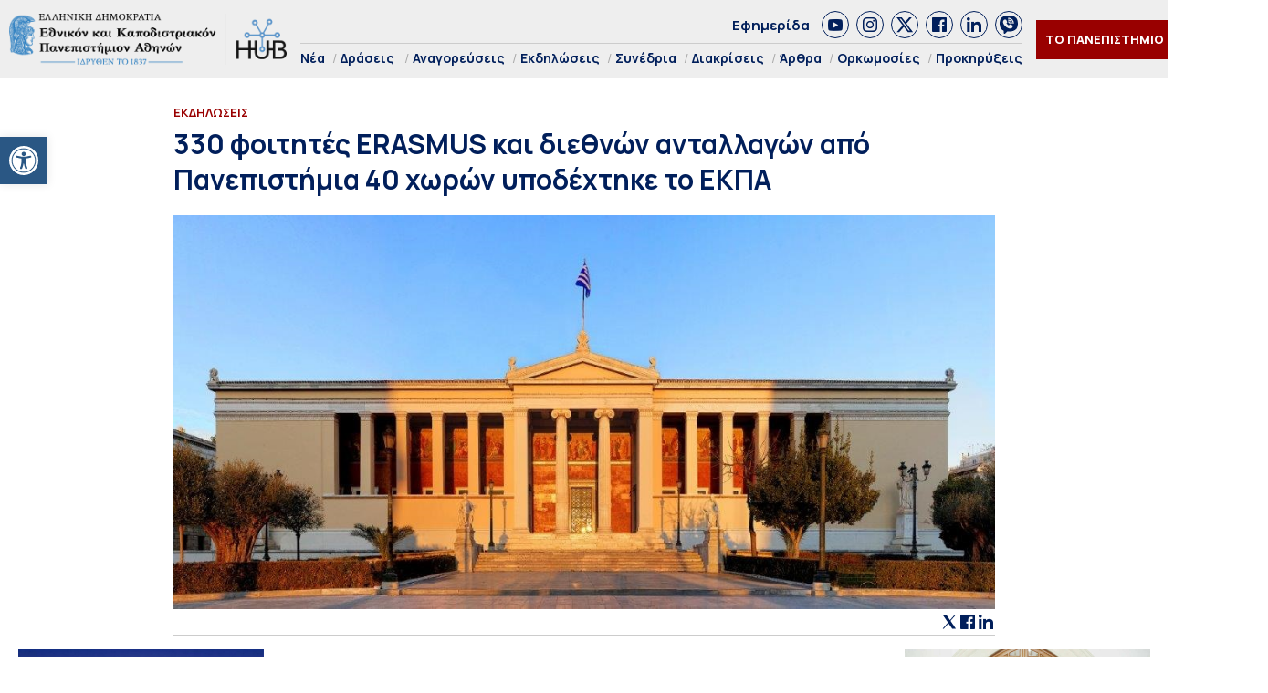

--- FILE ---
content_type: text/html; charset=UTF-8
request_url: https://hub.uoa.gr/erasmus-orientation-day-uoa/
body_size: 27112
content:
<!DOCTYPE html>
<html lang="el" style="    background-color: #FFF;">
<head>
  <meta charset="utf-8">
  <meta name="viewport" content="width=device-width, initial-scale=1">
   <title>330 φοιτητές ERASMUS και διεθνών ανταλλαγών από Πανεπιστήμια 40 χωρών υποδέχτηκε το ΕΚΠΑ - Hub ΕΚΠΑ Hub ΕΚΠΑ</title>

  <link rel="preconnect" href="https://fonts.googleapis.com">
  <link rel="preconnect" href="https://fonts.gstatic.com" crossorigin>
  <link href="https://fonts.googleapis.com/css2?family=Manrope:wght@200..800&family=Noto+Serif:ital,wght@0,100..900;1,100..900&display=swap" rel="stylesheet">
  

  <link rel="icon" href="https://hub.uoa.gr/wp-content/uploads/2021/07/cropped-favicon-32x32.png" sizes="32x32">
    
  <meta name='robots' content='index, follow, max-image-preview:large, max-snippet:-1, max-video-preview:-1' />

	<!-- This site is optimized with the Yoast SEO plugin v22.6 - https://yoast.com/wordpress/plugins/seo/ -->
	<meta name="description" content="Το ΕΚΠΑ υποδέχτηκε διαδικτυακά, στις 27/9, συνολικά 330 εισερχόμενους φοιτητές στο πλαίσιο των προγραμμάτων ERASMUS+ και ERASMUSMUNDUS αλλά και φοιτητές διεθνών ανταλλαγών στο πλαίσιο διμερών συμφωνιών. Οι φοιτητές αυτοί προέρχονται από 40 χώρες, κυρίως της Ευρώπης (Γαλλία, Γερμανία και Ισπανία) και από χώρες όπως η Κίνα (30 φοιτητές), το Ουζμπεκιστάν, το Καζακστάν, το Μπαγκλαντές, η Αίγυπτος, το Μπαχρέιν, οι Φιλιππίνες, το Βιετνάμ κ.α." />
	<link rel="canonical" href="https://hub.uoa.gr/erasmus-orientation-day-uoa/" />
	<meta property="og:locale" content="el_GR" />
	<meta property="og:type" content="article" />
	<meta property="og:title" content="330 φοιτητές ERASMUS και διεθνών ανταλλαγών από Πανεπιστήμια 40 χωρών υποδέχτηκε το ΕΚΠΑ - Hub ΕΚΠΑ" />
	<meta property="og:description" content="Το ΕΚΠΑ υποδέχτηκε διαδικτυακά, στις 27/9, συνολικά 330 εισερχόμενους φοιτητές στο πλαίσιο των προγραμμάτων ERASMUS+ και ERASMUSMUNDUS αλλά και φοιτητές διεθνών ανταλλαγών στο πλαίσιο διμερών συμφωνιών. Οι φοιτητές αυτοί προέρχονται από 40 χώρες, κυρίως της Ευρώπης (Γαλλία, Γερμανία και Ισπανία) και από χώρες όπως η Κίνα (30 φοιτητές), το Ουζμπεκιστάν, το Καζακστάν, το Μπαγκλαντές, η Αίγυπτος, το Μπαχρέιν, οι Φιλιππίνες, το Βιετνάμ κ.α." />
	<meta property="og:url" content="https://hub.uoa.gr/erasmus-orientation-day-uoa/" />
	<meta property="og:site_name" content="Hub ΕΚΠΑ" />
	<meta property="article:publisher" content="https://el-gr.facebook.com/uoa.official" />
	<meta property="article:published_time" content="2021-09-28T11:55:59+00:00" />
	<meta property="article:modified_time" content="2021-09-29T05:29:46+00:00" />
	<meta property="og:image" content="https://hub.uoa.gr/wp-content/uploads/2021/09/central-building.jpg" />
	<meta property="og:image:width" content="1024" />
	<meta property="og:image:height" content="492" />
	<meta property="og:image:type" content="image/jpeg" />
	<meta name="author" content="Συντακτική Ομάδα" />
	<meta name="twitter:card" content="summary_large_image" />
	<meta name="twitter:creator" content="@uoaofficial" />
	<meta name="twitter:site" content="@uoaofficial" />
	<script type="application/ld+json" class="yoast-schema-graph">{"@context":"https://schema.org","@graph":[{"@type":"Article","@id":"https://hub.uoa.gr/erasmus-orientation-day-uoa/#article","isPartOf":{"@id":"https://hub.uoa.gr/erasmus-orientation-day-uoa/"},"author":{"name":"Συντακτική Ομάδα","@id":"https://hub.uoa.gr/#/schema/person/e2eddb84aeb00b599a714cc0881ede66"},"headline":"330 φοιτητές ERASMUS και διεθνών ανταλλαγών από Πανεπιστήμια 40 χωρών υποδέχτηκε το ΕΚΠΑ","datePublished":"2021-09-28T11:55:59+00:00","dateModified":"2021-09-29T05:29:46+00:00","mainEntityOfPage":{"@id":"https://hub.uoa.gr/erasmus-orientation-day-uoa/"},"wordCount":46,"publisher":{"@id":"https://hub.uoa.gr/#organization"},"image":{"@id":"https://hub.uoa.gr/erasmus-orientation-day-uoa/#primaryimage"},"thumbnailUrl":"https://hub.uoa.gr/wp-content/uploads/2021/09/central-building.jpg","keywords":["Erasmus","Εκδήλωση Υποδοχής","ΕΚΠΑ","Φοιτητές"],"articleSection":["Διεθνείς Σχέσεις","Εκδηλώσεις","Νέα &amp; Ανακοινώσεις"],"inLanguage":"el"},{"@type":"WebPage","@id":"https://hub.uoa.gr/erasmus-orientation-day-uoa/","url":"https://hub.uoa.gr/erasmus-orientation-day-uoa/","name":"330 φοιτητές ERASMUS και διεθνών ανταλλαγών από Πανεπιστήμια 40 χωρών υποδέχτηκε το ΕΚΠΑ - Hub ΕΚΠΑ","isPartOf":{"@id":"https://hub.uoa.gr/#website"},"primaryImageOfPage":{"@id":"https://hub.uoa.gr/erasmus-orientation-day-uoa/#primaryimage"},"image":{"@id":"https://hub.uoa.gr/erasmus-orientation-day-uoa/#primaryimage"},"thumbnailUrl":"https://hub.uoa.gr/wp-content/uploads/2021/09/central-building.jpg","datePublished":"2021-09-28T11:55:59+00:00","dateModified":"2021-09-29T05:29:46+00:00","description":"Το ΕΚΠΑ υποδέχτηκε διαδικτυακά, στις 27/9, συνολικά 330 εισερχόμενους φοιτητές στο πλαίσιο των προγραμμάτων ERASMUS+ και ERASMUSMUNDUS αλλά και φοιτητές διεθνών ανταλλαγών στο πλαίσιο διμερών συμφωνιών. Οι φοιτητές αυτοί προέρχονται από 40 χώρες, κυρίως της Ευρώπης (Γαλλία, Γερμανία και Ισπανία) και από χώρες όπως η Κίνα (30 φοιτητές), το Ουζμπεκιστάν, το Καζακστάν, το Μπαγκλαντές, η Αίγυπτος, το Μπαχρέιν, οι Φιλιππίνες, το Βιετνάμ κ.α.","breadcrumb":{"@id":"https://hub.uoa.gr/erasmus-orientation-day-uoa/#breadcrumb"},"inLanguage":"el","potentialAction":[{"@type":"ReadAction","target":["https://hub.uoa.gr/erasmus-orientation-day-uoa/"]}]},{"@type":"ImageObject","inLanguage":"el","@id":"https://hub.uoa.gr/erasmus-orientation-day-uoa/#primaryimage","url":"https://hub.uoa.gr/wp-content/uploads/2021/09/central-building.jpg","contentUrl":"https://hub.uoa.gr/wp-content/uploads/2021/09/central-building.jpg","width":1024,"height":492,"caption":"central building"},{"@type":"BreadcrumbList","@id":"https://hub.uoa.gr/erasmus-orientation-day-uoa/#breadcrumb","itemListElement":[{"@type":"ListItem","position":1,"name":"Αρχική","item":"https://hub.uoa.gr/"},{"@type":"ListItem","position":2,"name":"330 φοιτητές ERASMUS και διεθνών ανταλλαγών από Πανεπιστήμια 40 χωρών υποδέχτηκε το ΕΚΠΑ"}]},{"@type":"WebSite","@id":"https://hub.uoa.gr/#website","url":"https://hub.uoa.gr/","name":"Hub ΕΚΠΑ","description":"Ενημέρωση για ερευνητικά θέματα του ΕΚΠΑ","publisher":{"@id":"https://hub.uoa.gr/#organization"},"potentialAction":[{"@type":"SearchAction","target":{"@type":"EntryPoint","urlTemplate":"https://hub.uoa.gr/?s={search_term_string}"},"query-input":"required name=search_term_string"}],"inLanguage":"el"},{"@type":"Organization","@id":"https://hub.uoa.gr/#organization","name":"ΕΚΠΑ HUB","url":"https://hub.uoa.gr/","logo":{"@type":"ImageObject","inLanguage":"el","@id":"https://hub.uoa.gr/#/schema/logo/image/","url":"https://hub.uoa.gr/wp-content/uploads/2021/07/uoa_hub_logo-2.png","contentUrl":"https://hub.uoa.gr/wp-content/uploads/2021/07/uoa_hub_logo-2.png","width":519,"height":100,"caption":"ΕΚΠΑ HUB"},"image":{"@id":"https://hub.uoa.gr/#/schema/logo/image/"},"sameAs":["https://el-gr.facebook.com/uoa.official","https://x.com/uoaofficial","https://www.youtube.com/channel/UCz9D6aUKkfItjR6cPrn1OVw"]},{"@type":"Person","@id":"https://hub.uoa.gr/#/schema/person/e2eddb84aeb00b599a714cc0881ede66","name":"Συντακτική Ομάδα"}]}</script>
	<!-- / Yoast SEO plugin. -->


		<!-- This site uses the Google Analytics by MonsterInsights plugin v9.9.0 - Using Analytics tracking - https://www.monsterinsights.com/ -->
							<script src="//www.googletagmanager.com/gtag/js?id=G-FHQJ1YX12Q"  data-cfasync="false" data-wpfc-render="false" type="text/javascript" async></script>
			<script data-cfasync="false" data-wpfc-render="false" type="text/javascript">
				var mi_version = '9.9.0';
				var mi_track_user = true;
				var mi_no_track_reason = '';
								var MonsterInsightsDefaultLocations = {"page_location":"https:\/\/hub.uoa.gr\/erasmus-orientation-day-uoa\/"};
								if ( typeof MonsterInsightsPrivacyGuardFilter === 'function' ) {
					var MonsterInsightsLocations = (typeof MonsterInsightsExcludeQuery === 'object') ? MonsterInsightsPrivacyGuardFilter( MonsterInsightsExcludeQuery ) : MonsterInsightsPrivacyGuardFilter( MonsterInsightsDefaultLocations );
				} else {
					var MonsterInsightsLocations = (typeof MonsterInsightsExcludeQuery === 'object') ? MonsterInsightsExcludeQuery : MonsterInsightsDefaultLocations;
				}

								var disableStrs = [
										'ga-disable-G-FHQJ1YX12Q',
									];

				/* Function to detect opted out users */
				function __gtagTrackerIsOptedOut() {
					for (var index = 0; index < disableStrs.length; index++) {
						if (document.cookie.indexOf(disableStrs[index] + '=true') > -1) {
							return true;
						}
					}

					return false;
				}

				/* Disable tracking if the opt-out cookie exists. */
				if (__gtagTrackerIsOptedOut()) {
					for (var index = 0; index < disableStrs.length; index++) {
						window[disableStrs[index]] = true;
					}
				}

				/* Opt-out function */
				function __gtagTrackerOptout() {
					for (var index = 0; index < disableStrs.length; index++) {
						document.cookie = disableStrs[index] + '=true; expires=Thu, 31 Dec 2099 23:59:59 UTC; path=/';
						window[disableStrs[index]] = true;
					}
				}

				if ('undefined' === typeof gaOptout) {
					function gaOptout() {
						__gtagTrackerOptout();
					}
				}
								window.dataLayer = window.dataLayer || [];

				window.MonsterInsightsDualTracker = {
					helpers: {},
					trackers: {},
				};
				if (mi_track_user) {
					function __gtagDataLayer() {
						dataLayer.push(arguments);
					}

					function __gtagTracker(type, name, parameters) {
						if (!parameters) {
							parameters = {};
						}

						if (parameters.send_to) {
							__gtagDataLayer.apply(null, arguments);
							return;
						}

						if (type === 'event') {
														parameters.send_to = monsterinsights_frontend.v4_id;
							var hookName = name;
							if (typeof parameters['event_category'] !== 'undefined') {
								hookName = parameters['event_category'] + ':' + name;
							}

							if (typeof MonsterInsightsDualTracker.trackers[hookName] !== 'undefined') {
								MonsterInsightsDualTracker.trackers[hookName](parameters);
							} else {
								__gtagDataLayer('event', name, parameters);
							}
							
						} else {
							__gtagDataLayer.apply(null, arguments);
						}
					}

					__gtagTracker('js', new Date());
					__gtagTracker('set', {
						'developer_id.dZGIzZG': true,
											});
					if ( MonsterInsightsLocations.page_location ) {
						__gtagTracker('set', MonsterInsightsLocations);
					}
										__gtagTracker('config', 'G-FHQJ1YX12Q', {"forceSSL":"true","link_attribution":"true"} );
										window.gtag = __gtagTracker;										(function () {
						/* https://developers.google.com/analytics/devguides/collection/analyticsjs/ */
						/* ga and __gaTracker compatibility shim. */
						var noopfn = function () {
							return null;
						};
						var newtracker = function () {
							return new Tracker();
						};
						var Tracker = function () {
							return null;
						};
						var p = Tracker.prototype;
						p.get = noopfn;
						p.set = noopfn;
						p.send = function () {
							var args = Array.prototype.slice.call(arguments);
							args.unshift('send');
							__gaTracker.apply(null, args);
						};
						var __gaTracker = function () {
							var len = arguments.length;
							if (len === 0) {
								return;
							}
							var f = arguments[len - 1];
							if (typeof f !== 'object' || f === null || typeof f.hitCallback !== 'function') {
								if ('send' === arguments[0]) {
									var hitConverted, hitObject = false, action;
									if ('event' === arguments[1]) {
										if ('undefined' !== typeof arguments[3]) {
											hitObject = {
												'eventAction': arguments[3],
												'eventCategory': arguments[2],
												'eventLabel': arguments[4],
												'value': arguments[5] ? arguments[5] : 1,
											}
										}
									}
									if ('pageview' === arguments[1]) {
										if ('undefined' !== typeof arguments[2]) {
											hitObject = {
												'eventAction': 'page_view',
												'page_path': arguments[2],
											}
										}
									}
									if (typeof arguments[2] === 'object') {
										hitObject = arguments[2];
									}
									if (typeof arguments[5] === 'object') {
										Object.assign(hitObject, arguments[5]);
									}
									if ('undefined' !== typeof arguments[1].hitType) {
										hitObject = arguments[1];
										if ('pageview' === hitObject.hitType) {
											hitObject.eventAction = 'page_view';
										}
									}
									if (hitObject) {
										action = 'timing' === arguments[1].hitType ? 'timing_complete' : hitObject.eventAction;
										hitConverted = mapArgs(hitObject);
										__gtagTracker('event', action, hitConverted);
									}
								}
								return;
							}

							function mapArgs(args) {
								var arg, hit = {};
								var gaMap = {
									'eventCategory': 'event_category',
									'eventAction': 'event_action',
									'eventLabel': 'event_label',
									'eventValue': 'event_value',
									'nonInteraction': 'non_interaction',
									'timingCategory': 'event_category',
									'timingVar': 'name',
									'timingValue': 'value',
									'timingLabel': 'event_label',
									'page': 'page_path',
									'location': 'page_location',
									'title': 'page_title',
									'referrer' : 'page_referrer',
								};
								for (arg in args) {
																		if (!(!args.hasOwnProperty(arg) || !gaMap.hasOwnProperty(arg))) {
										hit[gaMap[arg]] = args[arg];
									} else {
										hit[arg] = args[arg];
									}
								}
								return hit;
							}

							try {
								f.hitCallback();
							} catch (ex) {
							}
						};
						__gaTracker.create = newtracker;
						__gaTracker.getByName = newtracker;
						__gaTracker.getAll = function () {
							return [];
						};
						__gaTracker.remove = noopfn;
						__gaTracker.loaded = true;
						window['__gaTracker'] = __gaTracker;
					})();
									} else {
										console.log("");
					(function () {
						function __gtagTracker() {
							return null;
						}

						window['__gtagTracker'] = __gtagTracker;
						window['gtag'] = __gtagTracker;
					})();
									}
			</script>
			
							<!-- / Google Analytics by MonsterInsights -->
		<style id='eventpost-timeline-style-inline-css' type='text/css'>
.event_timeline{overflow-x:hidden;padding:22px 0 0;position:relative}.event_timeline:before{background-color:#000;content:"";height:2px;position:absolute;top:22px;width:100%}.event_timeline .track{align-items:flex-start;display:flex;flex-flow:nowrap;position:relative;transition:all 1s;white-space:nowrap;z-index:0}.event_timeline .event_item{display:inline-block;padding:2.5rem 1rem 1rem;position:relative;text-align:center;white-space:normal}.event_timeline .event_item.event_past{opacity:1}.event_timeline .event_item .anchor{background-color:#000;border-radius:50%;content:"";display:block;height:28px;left:calc(50% - 8px);position:absolute;top:-30px;width:28px}.event_timeline .event_item .anchor:before{background-color:inherit;content:"";display:block;height:2.3rem;left:50%;position:absolute;top:28px;width:1px}.event_timeline .event_item .event_date{font-weight:700}.event_timeline .event_item h5{line-height:1;margin:0;padding:0}.event_timeline .next,.event_timeline .previous{background-color:#000;border-radius:50%;content:"";cursor:pointer;display:block;height:40px;position:absolute;top:1.5px;width:40px;z-index:1}.event_timeline .next:after,.event_timeline .previous:after{border-bottom:3px solid #fff;border-left:3px solid #fff;content:"";font-size:0;height:10px;position:absolute;top:14.8333333333px;transition:left .3s;width:10px;z-index:3}.event_timeline .next{right:0}.event_timeline .next:after{left:11.5px;transform:rotate(-135deg)}.event_timeline .next:focus:after,.event_timeline .next:hover:after{left:14.5px}.event_timeline .previous{display:none;left:0}.event_timeline .previous:after{left:15px;transform:rotate(45deg)}.event_timeline .previous:focus:after,.event_timeline .previous:hover:after{left:12px}

</style>
<link rel='stylesheet' id='event-post-map-css' href='https://hub.uoa.gr/wp-content/plugins/event-post/build/map/event-map.css?ver=6.5.7' type='text/css' media='all' />
<link rel='stylesheet' id='event-post-css' href='https://hub.uoa.gr/wp-content/plugins/event-post/build/front/front.css?ver=1750771719' type='text/css' media='all' />
<link rel='stylesheet' id='dashicons-css' href='https://hub.uoa.gr/wp-includes/css/dashicons.min.css?ver=6.5.7' type='text/css' media='all' />
<link rel='stylesheet' id='trp-language-switcher-style-css' href='https://hub.uoa.gr/wp-content/plugins/translatepress-multilingual/assets/css/trp-language-switcher.css?ver=2.7.6' type='text/css' media='all' />
<link rel='stylesheet' id='pojo-a11y-css' href='https://hub.uoa.gr/wp-content/plugins/pojo-accessibility/modules/legacy/assets/css/style.min.css?ver=1.0.0' type='text/css' media='all' />
<link rel='stylesheet' id='default-style-css' href='https://hub.uoa.gr/wp-content/themes/whsk-ekpa/style.css?ver=6.5.7' type='text/css' media='all' />
<link rel='stylesheet' id='bulma-css' href='https://cdn.jsdelivr.net/npm/bulma@1.0.2/css/bulma.min.css?ver=6.5.7' type='text/css' media='all' />
<link rel='stylesheet' id='slickcss-css' href='https://hub.uoa.gr/wp-content/themes/whsk-ekpa/common/slick/slick.css?ver=1.0' type='text/css' media='all' />
<link rel='stylesheet' id='format-css' href='https://hub.uoa.gr/wp-content/themes/whsk-ekpa/common/css/format.css?ver=2.5' type='text/css' media='all' />
<link rel='stylesheet' id='esg-plugin-settings-css' href='https://hub.uoa.gr/wp-content/plugins/essential-grid/public/assets/css/settings.css?ver=3.1.2.1' type='text/css' media='all' />
<link rel='stylesheet' id='tp-fontello-css' href='https://hub.uoa.gr/wp-content/plugins/essential-grid/public/assets/font/fontello/css/fontello.css?ver=3.1.2.1' type='text/css' media='all' />
<script type="text/javascript" src="https://hub.uoa.gr/wp-content/plugins/google-analytics-for-wordpress/assets/js/frontend-gtag.min.js?ver=9.9.0" id="monsterinsights-frontend-script-js" async="async" data-wp-strategy="async"></script>
<script data-cfasync="false" data-wpfc-render="false" type="text/javascript" id='monsterinsights-frontend-script-js-extra'>/* <![CDATA[ */
var monsterinsights_frontend = {"js_events_tracking":"true","download_extensions":"doc,pdf,ppt,zip,xls,docx,pptx,xlsx","inbound_paths":"[{\"path\":\"\\\/go\\\/\",\"label\":\"affiliate\"},{\"path\":\"\\\/recommend\\\/\",\"label\":\"affiliate\"}]","home_url":"https:\/\/hub.uoa.gr","hash_tracking":"false","v4_id":"G-FHQJ1YX12Q"};/* ]]> */
</script>
<script type="text/javascript" src="https://hub.uoa.gr/wp-includes/js/jquery/jquery.min.js?ver=3.7.1" id="jquery-core-js"></script>
<script type="text/javascript" src="https://hub.uoa.gr/wp-includes/js/jquery/jquery-migrate.min.js?ver=3.4.1" id="jquery-migrate-js"></script>
<script type="text/javascript" src="https://hub.uoa.gr/wp-content/themes/whsk-ekpa/common/js/jquery.min.js?ver=6.5.7" id="localjquery-js"></script>
<script type="text/javascript" id="_tpt-js-before">
/* <![CDATA[ */
 window.ESG ??= {}; ESG.E ??= {}; ESG.E.plugin_url = 'https://hub.uoa.gr/wp-content/plugins/essential-grid/'; ESG.E.tptools = true; ESG.E.waitTptFunc ??= []; ESG.F ??= {}; ESG.F.waitTpt = () => { if ( typeof jQuery==='undefined' || !window?._tpt?.regResource || !ESG?.E?.plugin_url || (!ESG.E.tptools && !SR7?.E?.plugin_url) ) return setTimeout(ESG.F.waitTpt, 29); if (!window._tpt.gsap) window._tpt.regResource({id: 'tpgsap', url : ESG.E.tptools && ESG.E.plugin_url+'/public/assets/js/libs/tpgsap.js' || SR7.E.plugin_url + 'public/js/libs/tpgsap.js'}); _tpt.checkResources(['tpgsap']).then(() => { ESG.E.waitTptFunc.forEach((f) => { typeof f === 'function' && f(); }); ESG.E.waitTptFunc = []; }); }
/* ]]> */
</script>
<script type="text/javascript" src="https://hub.uoa.gr/wp-content/plugins/essential-grid/public/assets/js/libs/tptools.js?ver=6.7.3" id="_tpt-js" async="async" data-wp-strategy="async"></script>
  <script src="https://cdn.onesignal.com/sdks/web/v16/OneSignalSDK.page.js" defer></script>
  <script>
          window.OneSignalDeferred = window.OneSignalDeferred || [];
          OneSignalDeferred.push(async function(OneSignal) {
            await OneSignal.init({
              appId: "9e34bd5c-c42e-4e9d-a714-f092c506dc7c",
              serviceWorkerOverrideForTypical: true,
              path: "https://hub.uoa.gr/wp-content/plugins/onesignal-free-web-push-notifications/sdk_files/",
              serviceWorkerParam: { scope: "/wp-content/plugins/onesignal-free-web-push-notifications/sdk_files/push/onesignal/" },
              serviceWorkerPath: "OneSignalSDKWorker.js",
            });
          });

          // Unregister the legacy OneSignal service worker to prevent scope conflicts
          navigator.serviceWorker.getRegistrations().then((registrations) => {
            // Iterate through all registered service workers
            registrations.forEach((registration) => {
              // Check the script URL to identify the specific service worker
              if (registration.active && registration.active.scriptURL.includes('OneSignalSDKWorker.js.php')) {
                // Unregister the service worker
                registration.unregister().then((success) => {
                  if (success) {
                    console.log('OneSignalSW: Successfully unregistered:', registration.active.scriptURL);
                  } else {
                    console.log('OneSignalSW: Failed to unregister:', registration.active.scriptURL);
                  }
                });
              }
            });
          }).catch((error) => {
            console.error('Error fetching service worker registrations:', error);
          });
        </script>
<link rel="alternate" hreflang="el" href="https://hub.uoa.gr/erasmus-orientation-day-uoa/"/>
<style type="text/css">
#pojo-a11y-toolbar .pojo-a11y-toolbar-toggle a{ background-color: #2a5784;	color: #ffffff;}
#pojo-a11y-toolbar .pojo-a11y-toolbar-overlay, #pojo-a11y-toolbar .pojo-a11y-toolbar-overlay ul.pojo-a11y-toolbar-items.pojo-a11y-links{ border-color: #2a5784;}
body.pojo-a11y-focusable a:focus{ outline-style: solid !important;	outline-width: 1px !important;	outline-color: #FF0000 !important;}
#pojo-a11y-toolbar{ top: 150px !important;}
#pojo-a11y-toolbar .pojo-a11y-toolbar-overlay{ background-color: #ffffff;}
#pojo-a11y-toolbar .pojo-a11y-toolbar-overlay ul.pojo-a11y-toolbar-items li.pojo-a11y-toolbar-item a, #pojo-a11y-toolbar .pojo-a11y-toolbar-overlay p.pojo-a11y-toolbar-title{ color: #333333;}
#pojo-a11y-toolbar .pojo-a11y-toolbar-overlay ul.pojo-a11y-toolbar-items li.pojo-a11y-toolbar-item a.active{ background-color: #2a5784;	color: #ffffff;}
@media (max-width: 767px) { #pojo-a11y-toolbar { top: 40% !important; } }</style><link rel="icon" href="https://hub.uoa.gr/wp-content/uploads/2021/07/cropped-favicon-32x32.png" sizes="32x32" />
<link rel="icon" href="https://hub.uoa.gr/wp-content/uploads/2021/07/cropped-favicon-192x192.png" sizes="192x192" />
<link rel="apple-touch-icon" href="https://hub.uoa.gr/wp-content/uploads/2021/07/cropped-favicon-180x180.png" />
<meta name="msapplication-TileImage" content="https://hub.uoa.gr/wp-content/uploads/2021/07/cropped-favicon-270x270.png" />
</head>

<body class="post-template-default single single-post postid-5929 single-format-standard wp-custom-logo hubuoa translatepress-el"> 
  <header id="SiteHeader" class="is-site-header">
      <div class="wrap-header-cols" style="max-width:1920px;margin-inline:auto">
      <div class="columns level is-mobile">
        <div class="column is-3-desktop is-10-touch is-relative">
          <div class="header-logo">
            <a href="/" class="is-block">
              <img src="https://hub.uoa.gr/wp-content/themes/whsk-ekpa/common/imgs/hubuoa.png" alt="hublogo" />
            </a>
          </div>          
        </div>
        <div class="column is-relative is-hidden-touch">
          <div class="topmenu-row">
            <a href="/tag/efimerida-panepistimio-athinon/">Εφημερίδα</a>
            <div class="socials_wrap">
            <a target="_blank" href="https://www.youtube.com/channel/UCz9D6aUKkfItjR6cPrn1OVw" class="social_item" rel="nofollow" role="link">
              <span class="dashicons dashicons-youtube"></span>
            </a>
            <a target="_blank" href="https://www.instagram.com/nkua.gr/" class="social_item" rel="nofollow" role="link">
              <span class="dashicons dashicons-instagram"></span>
            </a>
            <a target="_blank" href="https://twitter.com/uoaofficial" class="social_item" rel="nofollow" role="link">
<svg fill="#1C4182" xmlns="http://www.w3.org/2000/svg" viewBox="0 0 24 24"><path d="M18.244 2.25h3.308l-7.227 8.26 8.502 11.24H16.17l-5.214-6.817L4.99 21.75H1.68l7.73-8.835L1.254 2.25H8.08l4.713 6.231zm-1.161 17.52h1.833L7.084 4.126H5.117z"/></svg>
            </a>
            <a target="_blank" href="https://el-gr.facebook.com/uoa.official" class="social_item" rel="nofollow" role="link">
            <span class="dashicons dashicons-facebook"></span>
            </a>
            <a target="_blank" href="https://www.linkedin.com/school/ethnikon-kai-kapodistriakon-panepistimion-athinon" class="social_item" rel="nofollow" role="link">
          <span class="dashicons dashicons-linkedin"></span>
            </a>
            <a target="_blank" class="social_item" href="https://invite.viber.com/?g2=AQAGhtIgsKpqZFDapSA2UcnmO38vY6LLKUvH4TaR0IaNoLC3KSBK9pi5ihRjxi1m">
<svg height="64" width="64" xmlns="http://www.w3.org/2000/svg" viewBox="0 0 32 32" xml:space="preserve"><path d="M16 0C8.1 0 0 1.7 0 14c0 6.6 2.3 10.7 7 12.6v3.7c0 .7.4 1.3 1 1.6.2.1.5.1.7.1.4 0 .9-.2 1.2-.5l3.6-3.6c.8 0 1.6.1 2.5.1 7.9 0 16-1.7 16-14S23.9 0 16 0zm-.5 10.2c1.8 0 3.3 1.5 3.3 3.3 0 .6-.4 1-1 1s-1-.4-1-1c0-.7-.6-1.3-1.3-1.3-.6 0-1-.4-1-1s.4-1 1-1zm-1-2.1c0-.6.4-1 1-1 3.5 0 6.4 2.9 6.4 6.4 0 .6-.4 1-1 1s-1-.4-1-1c0-2.4-2-4.4-4.4-4.4-.6 0-1-.5-1-1zm8.2 12.4c-.4 1.2-1.9 2.2-3.2 2.4-.3.1-.6.1-1 .1-.8 0-2-.2-4.1-1.1-2.4-1-4.8-3.1-6.7-5.8V16c-.6-.9-1.7-2.6-1.7-4.4 0-2.2 1.1-3.3 1.5-3.8.6-.5 1.3-.8 2.1-.8h.5c.7 0 1.2.2 1.7 1.2l.4.8c.3.8.7 1.7.8 1.8.3.6.3 1.1 0 1.6-.1.3-.3.5-.5.7-.1.2-.2.3-.3.3l-.2.2c.3.5.9 1.4 1.7 2.1 1.2 1.1 2.1 1.4 2.6 1.6.2-.2.4-.6.7-.9l.1-.2c.5-.7 1.3-.9 2.1-.6.4.2 2.6 1.2 2.6 1.2l.2.1c.3.2.7.3.9.7.3.9 0 2.2-.2 2.9zm1.3-6c-.6 0-1-.4-1-1C23 9.4 19.6 6 15.5 6c-.6 0-1-.4-1-1s.4-1 1-1c5.2 0 9.5 4.3 9.5 9.5 0 .6-.4 1-1 1z"/></svg>                
              </a>
          </div>
          </div>
          <div class="main-menu">
            <ul class="menu-container">
                            <li><a href="/nea/">Νέα</a></li>
              <li class="has-submenu"><a href="/category/actions/">Δράσεις</a>
                <ul class="is-submenu">
                  <li><a href="/category/extroversion/">Eξωστρέφεια</a></li>
                  <li><a href="/category/uoa-and-the-city	/">Το ΕΚΠΑ στην Πόλη</a></li>
                </ul>
              </li>
              <li><a href="/category/emeritus-ceremonies/">Αναγορεύσεις</a></li>
              <li><a href="/category/events/">Εκδηλώσεις</a></li>
              <li><a href="/category/conferences/">Συνέδρια</a></li>
              <li><a href="/category/distinctions/">Διακρίσεις</a></li>
              <li><a href="/category/posts/">Άρθρα</a></li>
              <li><a href="/category/inaugurations/">Ορκωμοσίες</a></li>
              <li><a href="/category/proclamations/">Προκηρύξεις</a></li>
              
            </ul>
          </div>
        </div>
                <div class="column is-narrow">
          <div class="is-flex is-align-items-center">
          <div class="is-hidden-touch">
            <div class="header-items is-flex is-justify-content-flex-end is-align-items-center">
            <div class="univercity-button"><a href="/the-university/">ΤΟ ΠΑΝΕΠΙΣΤΗΜΙΟ</a></div>
            <div class="lang">
              <a href="https://hub.uoa.gr/en/" target="_blank">
                <img src="https://hub.uoa.gr/wp-content/themes/whsk-ekpa/common/imgs/flag_en.png" alt="flag_en">
              </a>
            </div>
          </div>
          </div>
          <div id="burger-menu" class="burger-lines burger-area">
            <span></span>
            <span></span>
            <span></span>            
          </div>
          </div>
        </div>
      </div>
      </div>
  </header>
<style>
.inner-container{max-width:900px;margin:0 auto}
.post_content{margin-top:20px;width:100%;margin-inline:auto;font-size:18px;line-height:1.45;color:#0f0f0f}
.post_content h1,.post_content h2,.post_content h3,.post_content h4,.post_content h5,.post_content h6,.post_content p{margin-bottom:20px}
.article-header .header-image{margin-top:20px;text-align:center}
.article-header .header-image img{width:100%;height:100%;object-fit:cover}
.single-page{padding-bottom:3rem;margin-top:3rem;border-bottom:1px solid #ddd;margin-bottom:3rem}
table,td,th{border:1px solid #000;border-collapse:collapse}
td{padding:5px;font-size:12px}
tr:nth-child(2n){background-color:#f2f2f2}
tr:nth-child(odd){background-color:#fff}
ol{margin-bottom:20px;margin-left:20px}
li{list-style-position:inside}
.post_content ul li,  
.post_content ol li{margin-bottom:20px}  
.post-meta{border-bottom:1px solid #ccc;display:flex;justify-content:space-between;align-items:center}
.post-meta .date{font-size:13px;color: rgba(0, 0, 0, .6)}
.sidebar{max-width:330px;padding:0 20px;margin:0 auto;position:-webkit-sticky;position:sticky;top:120px}
.socials_wrap{border-bottom:0;margin-bottom:0;padding-bottom:0}
</style>

  <main class="single-page">
    <!-- <div class="container"> -->
      <!-- <div class="inner-container"> -->
        <div class="columns is-multiline">
          <div class="column is-full">
            <div class="container">
              <div class="inner-container">
                <header class="article-header">
                  <span class="label-item">
                    Εκδηλώσεις                  </span>
                  <h1 class="is-size-1-desktop is-size-2-touch o-head">330 φοιτητές ERASMUS και διεθνών ανταλλαγών από Πανεπιστήμια 40 χωρών υποδέχτηκε το ΕΚΠΑ</h1>
                  <div class="header-image ">
                    <img width="1024" height="492" src="https://hub.uoa.gr/wp-content/uploads/2021/09/central-building.jpg" class="imagefit wp-post-image" alt="330 φοιτητές ERASMUS και διεθνών ανταλλαγών από Πανεπιστήμια 40 χωρών υποδέχτηκε το ΕΚΠΑ" decoding="async" fetchpriority="high" srcset="https://hub.uoa.gr/wp-content/uploads/2021/09/central-building.jpg 1024w, https://hub.uoa.gr/wp-content/uploads/2021/09/central-building-300x144.jpg 300w, https://hub.uoa.gr/wp-content/uploads/2021/09/central-building-768x369.jpg 768w, https://hub.uoa.gr/wp-content/uploads/2021/09/central-building-18x9.jpg 18w, https://hub.uoa.gr/wp-content/uploads/2021/09/central-building-370x178.jpg 370w, https://hub.uoa.gr/wp-content/uploads/2021/09/central-building-1010x485.jpg 1010w, https://hub.uoa.gr/wp-content/uploads/2021/09/central-building-470x226.jpg 470w" sizes="(max-width: 1024px) 100vw, 1024px" />                  </div>
                  <div class="post-meta">
                    <span class="date"></span>
                    <div class="socials_wrap">
                      <a onclick="window.open(this.href, 'mywin', 'left=20,top=20,width=550,height=550,toolbar=1,resizable=0'); return false;" href="https://twitter.com/intent/tweet?text=330 φοιτητές ERASMUS και διεθνών ανταλλαγών από Πανεπιστήμια 40 χωρών υποδέχτηκε το ΕΚΠΑ+https://hub.uoa.gr/erasmus-orientation-day-uoa/" target="_blank">
                        <svg xmlns="http://www.w3.org/2000/svg" viewBox="0 0 50 50" width="20px" height="20px"><path fill="#011F5B" d="M 6.9199219 6 L 21.136719 26.726562 L 6.2285156 44 L 9.40625 44 L 22.544922 28.777344 L 32.986328 44 L 43 44 L 28.123047 22.3125 L 42.203125 6 L 39.027344 6 L 26.716797 20.261719 L 16.933594 6 L 6.9199219 6 z"/></svg>
                      </a>
                      <a onclick="window.open(this.href, 'mywin', 'left=50,top=50,width=550,height=550,toolbar=1,resizable=0'); return false;" href="https://www.facebook.com/sharer/sharer.php?u=https://hub.uoa.gr/erasmus-orientation-day-uoa/&t=330 φοιτητές ERASMUS και διεθνών ανταλλαγών από Πανεπιστήμια 40 χωρών υποδέχτηκε το ΕΚΠΑ" target="_blank">
                        <span class="dashicons dashicons-facebook"></span>
                      </a>
                      <a onclick="window.open(this.href, 'mywin', 'left=20,top=20,width=550,height=550,toolbar=1,resizable=0'); return false;" class='linked-share share-butn' taget="_blank" href="https://www.linkedin.com/shareArticle?mini=true&url=https://hub.uoa.gr/erasmus-orientation-day-uoa/&title=330 φοιτητές ERASMUS και διεθνών ανταλλαγών από Πανεπιστήμια 40 χωρών υποδέχτηκε το ΕΚΠΑ&summary=Το ΕΚΠΑ υποδέχτηκε διαδικτυακά, στις 27/9, συνολικά 330 εισερχόμενους φοιτητές στο πλαίσιο των προγραμμάτων ERASMUS+ και ERASMUSMUNDUS αλλά και φοιτητές διεθνών ανταλλαγών στο πλαίσιο διμερών συμφωνιών. Οι φοιτητές αυτοί προέρχονται από 40 χώρες, κυρίως της Ευρώπης (Γαλλία, Γερμανία και Ισπανία) και από χώρες όπως η Κίνα (30 φοιτητές), το Ουζμπεκιστάν, το Καζακστάν, το Μπαγκλαντές, η Αίγυπτος, το Μπαχρέιν, οι Φιλιππίνες, το Βιετνάμ κ.α.&source=hub.uoa.gr">
                        <span class="dashicons dashicons-linkedin"></span>
                      </a>
                  </div>
                  </div>
                </header>
              </div>
            </div>
          </div>
          <div class="column is-full">
            <div class="maxgridrow" style="max-width:1920px;margin-inline:auto">
            <div class="main-container sticky-container">
              <div class="columns">
                <div class="column is-3-desktop is-hidden-touch">
                  <div class="sidebar-left sidebar sticky-bar">
                                        <article class="is-relative">
                        <div class="article-image mb-4">
                          <figure class="thumb-holder">
                                                          <a href="https://hub.uoa.gr/dilosi-tou-proedrou-kypriakis-dimokratias-nikou-christodoulidi-gia-tin-idrysi-parartimatos-tou-ethnikou-kai-kapodistriakou-panepistimiou-athinon-stin-kypro/">
                                <img src="https://hub.uoa.gr/wp-content/uploads/2005/09/Untitled-design-7-1024x760.jpg" class="imagefit" />
                              </a>
                                                      </figure>
                        </div>
                        <div class="article-mask">
                                                    <a href="https://hub.uoa.gr/dilosi-tou-proedrou-kypriakis-dimokratias-nikou-christodoulidi-gia-tin-idrysi-parartimatos-tou-ethnikou-kai-kapodistriakou-panepistimiou-athinon-stin-kypro/">
                            <h3 class="o-head is-size-normal">Δήλωση του Πρoέδρου Κυπριακής Δημοκρατίας Νίκου Χριστοδουλίδη για την ίδρυση παραρτήματος του Εθνικού και Καποδιστριακού Πανεπιστήμιου Αθηνών στην Κύπρο</h3>
                          </a>
                        </div>
                      </article>
                                        </div>
                </div>
                <div class="column">
                  <div class="container">
                    <div class="inner-container">
                      <div class="post_content">
                        
<p><strong>Το ΕΚΠΑ υποδέχτηκε διαδικτυακά, στις 27/9, συνολικά 330 εισερχόμενους φοιτητές στο πλαίσιο των προγραμμάτων&nbsp;ERASMUS+ και&nbsp;ERASMUSMUNDUS αλλά και φοιτητές διεθνών ανταλλαγών στο πλαίσιο διμερών συμφωνιών.&nbsp;</strong>Οι φοιτητές αυτοί προέρχονται από 40 χώρες, κυρίως της Ευρώπης (οι περισσότεροι από Γαλλία, Γερμανία και Ισπανία) και από χώρες όπως η Κίνα (30 φοιτητές), το Ουζμπεκιστάν, το Καζακστάν, το Μπαγκλαντές, η Αίγυπτος, το Μπαχρέιν, οι Φιλιππίνες, το Βιετνάμ κ.α.</p>



<p>Ο Πρύτανης, καθηγητής&nbsp;<strong>Μελέτιος Αθανάσιος Δημόπουλος</strong>, στον εισαγωγικό του χαιρετισμό τόνισε τη σημασία της κινητικότητας για την προσωπική και κοινωνική ανάπτυξη των φοιτητών. Επεσήμανε ότι η διεθνοποίηση ως βασικός στόχος της στρατηγικής του Ιδρύματος συνέβαλε στην συνεργασία με ακαδημαϊκό προσωπικό και Ιδρύματα του εξωτερικού για από κοινού ανάπτυξη της έρευνας για την αντιμετώπιση της πανδημίας,&nbsp;<strong>τόνισε δε ότι λόγω υψηλού ποσοστού εμβολιασμένων μελών της ακαδημαϊκής κοινότητας, το ΕΚΠΑ είναι έτοιμο να λειτουργήσει με μαθήματα στις αίθουσες για τους φιλοξενούμενους φοιτητές και επανεκκίνηση όλων των δραστηριοτήτων.</strong></p>



<p>Ο Αντιπρύτανης Ακαδημαϊκών Υποθέσεων και Φοιτητικής Μέριμνας, καθηγητής&nbsp;&nbsp;<strong>Δημήτριος Καραδήμας</strong>&nbsp;παρουσίασε σημαντικά στοιχεία για το Πανεπιστήμιο και ιδιαίτερα για την μεγάλη αύξηση του αριθμού διεθνών συνεργασιών και φοιτητικής κινητικότητας ενώ αναφέρθηκε στο CIVIS, τη συμμαχία 9 Πανεπιστημίων στην οποία ανήκει το ΕΚΠΑ, και τους κύριους στόχους της, δηλ. την εκτεταμένη ανταλλαγή φοιτητών και προσωπικού μεταξύ των μελών της καθώς και την ανάπτυξη από&nbsp;&nbsp;κοινού ερευνητικών και πλήθους άλλων δράσεων.</p>



<p>Ο καθηγητής του Τμήματος Θεατρικών Σπουδών&nbsp;<strong>Πλάτων Μαυρομούστακος</strong>&nbsp;παρουσίασε το καινοτόμο διατμηματικό μάθημα&nbsp;<em>Contemporary Greece</em>&nbsp;το οποίο προσφέρεται σε όλους τους διεθνείς φοιτητές ανεξάρτητα από τον τομέα σπουδών τους.</p>



<p>Άλλοι ομιλητές στην εκδήλωση ήταν η Προϊσταμένη του Τμήματος Ευρωπαϊκών και Διεθνών Σχέσεων, εκπρόσωποι εισερχόμενων και εξερχόμενων φοιτητών Erasmus και η Πρόεδρος του συλλόγου φοιτητών Erasmus του ΕΚΠΑ ESN KAPA η οποία παρουσίασε τις δράσεις του συλλόγου.</p>



<figure class="wp-block-embed is-type-video is-provider-youtube wp-block-embed-youtube wp-embed-aspect-16-9 wp-has-aspect-ratio"><div class="wp-block-embed__wrapper">
<iframe title="ORIENTATION DAY for Erasmus+ incoming students Winter Semester 2021-2022" width="500" height="281" src="https://www.youtube.com/embed/D5VQ9DevEY4?feature=oembed" frameborder="0" allow="accelerometer; autoplay; clipboard-write; encrypted-media; gyroscope; picture-in-picture; web-share" referrerpolicy="strict-origin-when-cross-origin" allowfullscreen></iframe>
</div><figcaption>Το βίντεο της εκδήλωσης υποδοχής των φοιτητών ERASMUS και διεθνών ανταλλαγών</figcaption></figure>



<p>Ιστοχώρος Διεύθυνσης Δημοσίων Σχέσεων και Ιστορίας: <a href="http://www.interel.uoa.gr/" target="_blank" rel="noreferrer noopener">http://www.interel.uoa.gr/</a></p>



<p>Σελίδα Τμήματος Ευρωπαϊκών και Διεθνών Σχέσεων: <a href="http://www.interel.uoa.gr/dpt-intern-eu.html" target="_blank" rel="noreferrer noopener">http://www.interel.uoa.gr/dpt-intern-eu.html</a></p>
 
                      </div>
                    </div>
                  </div>
                </div>
                <div class="column is-3-desktop is-hidden-touch">
                  <div class="sidebar-right sidebar sticky-bar">
                                      <article class="is-relative">
                      <div class="article-image mb-4">
                        <figure class="thumb-holder">
                                                      <a href="https://hub.uoa.gr/to-ypourgiko-symvoulio-tis-kypriakis-dimokratias-enekrine-tin-engrafi-tou-ekpa-os-parartima-kyprou-sto-mitroo-panepistimion-tis-kyprou/">
                              <img src="https://hub.uoa.gr/wp-content/uploads/2025/10/WhatsApp-Image-2025-10-15-at-14.49.55_ac4a1cb2.jpg" class="imagefit" />
                            </a>
                                                  </figure>
                      </div>
                      <div class="article-mask">
                                                <a href="https://hub.uoa.gr/to-ypourgiko-symvoulio-tis-kypriakis-dimokratias-enekrine-tin-engrafi-tou-ekpa-os-parartima-kyprou-sto-mitroo-panepistimion-tis-kyprou/">
                          <h3 class="o-head is-size-normal">Το Υπουργικό Συμβούλιο της Κυπριακής Δημοκρατίας ενέκρινε την εγγραφή του ΕΚΠΑ, ως παράρτημα Κύπρου, στο Μητρώο Πανεπιστημίων της Κύπρου</h3>
                        </a>
                      </div>
                    </article>
                                      </div>
                </div>
              </div>
            </div>
            </div>
          </div>
        </div>
        
        
      <!-- </div> -->
    <!-- </div> -->
  </main>

  
<section class="home-section ">
  <div class="container">
    <style>
  .home-section a:hover h3 {
    text-decoration: underline;
  }
</style>
<div class="columns is-multiline is-variable is-8-desktop">
  <div class="column is-full">
    <div class="wrap-section-title">
            <a href="/category/international-relations/">
        <h2 class="section-title">Διεθνείς Σχέσεις</h2>
      </a>
          </div>
  </div>


  <div class="column is-full">
    <div class="wrap__columns onerow__cols">
      <div class="columns is-multiline is-variable is-8-desktop">
                      <div class=" col__1 column is-4-desktop is-full-touch is-relative br">
           <article class="is-relative">
  <div class="article-image mb-4">
        
    <figure class="thumb-holder vertical-thumb">
      <a href="https://hub.uoa.gr/episkepsi-tis-ypourgou-paideias-tou-presvi-kai-prytaneon-panepistimion-tis-armenias-sto-ekpa/">
        <img width="768" height="1024" src="https://hub.uoa.gr/wp-content/uploads/2025/07/εικόνα_Viber_2025-07-21_14-14-07-498-768x1024.jpg" class="imagefit wp-post-image" alt="Επίσκεψη της Υπουργού Παιδείας, του Πρέσβη και Πρυτάνεων Πανεπιστημίων της Αρμενίας στο ΕΚΠΑ" decoding="async" srcset="https://hub.uoa.gr/wp-content/uploads/2025/07/εικόνα_Viber_2025-07-21_14-14-07-498-768x1024.jpg 768w, https://hub.uoa.gr/wp-content/uploads/2025/07/εικόνα_Viber_2025-07-21_14-14-07-498-225x300.jpg 225w, https://hub.uoa.gr/wp-content/uploads/2025/07/εικόνα_Viber_2025-07-21_14-14-07-498-1152x1536.jpg 1152w, https://hub.uoa.gr/wp-content/uploads/2025/07/εικόνα_Viber_2025-07-21_14-14-07-498-9x12.jpg 9w, https://hub.uoa.gr/wp-content/uploads/2025/07/εικόνα_Viber_2025-07-21_14-14-07-498.jpg 1200w" sizes="(max-width: 768px) 100vw, 768px" />      </a>
    </figure>
  </div>
  <div class="article-mask">
    <span class="label-item">
    </span>
    <a href="https://hub.uoa.gr/episkepsi-tis-ypourgou-paideias-tou-presvi-kai-prytaneon-panepistimion-tis-armenias-sto-ekpa/">
      <h3 class="o-head is-size-3-desktop is-size-normal">
        Επίσκεψη της Υπουργού Παιδείας, του Πρέσβη και Πρυτάνεων Πανεπιστημίων της Αρμενίας στο ΕΚΠΑ      </h3>
    </a>
        <div class="desc mt-3">
      <p class="is-size-4">Τη Δευτέρα, 21 Ιουλίου 2025, το Εθνικό και Καποδιστριακό Πανεπιστήμιο Αθηνών υποδέχθηκε αντιπροσωπεία από την Αρμενία, στο πλαίσιο ενίσχυσης των διμερών σχέσεων στον τομέα της ανώτατης εκπαίδευσης και του πολιτισμού. Επικεφαλής της αντιπροσωπείας του ΕΚΠΑ ήταν ο Αντιπρύτανης Διοικητικών Υποθέσεων, Φοιτητικής Μέριμνας και Δια Βίου Μάθησης, Καθηγητής Χρήστος Καραγιάννης, συνοδευόμενος από τη νομική του σύμβουλο [&hellip;]</p>
    </div>
      </div>
</article>        </div>

        
                <div class="is-hidden-touch col__2 column is-4-desktop is-full-touch is-relative br">
           <article class="is-relative">
  <div class="article-image mb-4">
        
    <figure class="thumb-holder ">
      <a href="https://hub.uoa.gr/strongyli-trapeza-oi-neoellinikes-spoudes-sto-panepistimio-tis-padovas-parelthon-paron-kai-mellon-24-6-2025/">
        <img width="1024" height="769" src="https://hub.uoa.gr/wp-content/uploads/2025/07/IMG.jpg" class="imagefit wp-post-image" alt="Στρογγυλή Τράπεζα: «Οι Νεοελληνικές Σπουδές στο Πανεπιστήμιο της Πάδοβας: παρελθόν, παρόν και μέλλον» (24.6.2025)" decoding="async" srcset="https://hub.uoa.gr/wp-content/uploads/2025/07/IMG.jpg 1024w, https://hub.uoa.gr/wp-content/uploads/2025/07/IMG-300x225.jpg 300w, https://hub.uoa.gr/wp-content/uploads/2025/07/IMG-768x577.jpg 768w, https://hub.uoa.gr/wp-content/uploads/2025/07/IMG-16x12.jpg 16w" sizes="(max-width: 1024px) 100vw, 1024px" />      </a>
    </figure>
  </div>
  <div class="article-mask">
    <span class="label-item">
    </span>
    <a href="https://hub.uoa.gr/strongyli-trapeza-oi-neoellinikes-spoudes-sto-panepistimio-tis-padovas-parelthon-paron-kai-mellon-24-6-2025/">
      <h3 class="o-head is-size-3-desktop is-size-normal">
        Στρογγυλή Τράπεζα: «Οι Νεοελληνικές Σπουδές στο Πανεπιστήμιο της Πάδοβας: παρελθόν, παρόν και μέλλον» (24.6.2025)      </h3>
    </a>
        <div class="desc mt-3">
      <p class="is-size-4">Την Τρίτη 24 Ιουνίου 2025 το Εργαστήριο Ιταλικής Ιστορίας και Ιστοριογραφίας (ΤΙΓΦ) σε συνεργασία με το ΠΜΣ «Ελληνοϊταλικές Σπουδές: Ιστορία, Λογοτεχνία, Κλασική Παράδοση» διοργάνωσαν στρογγυλή τράπεζα στο Ιστορικό Αρχείο του ΕΚΠΑ με θέμα: «Οι Νεοελληνικές Σπουδές στο Πανεπιστήμιο της Πάδοβας: παρελθόν, παρόν και μέλλον». Τη συζήτηση συντόνισε ο Καθηγητής Γεράσιμος Δ. Παγκράτης, Διευθυντής του Εργαστηρίου [&hellip;]</p>
    </div>
      </div>
</article>        </div>

        
                <div class="is-hidden-touch col__3 column is-4-desktop is-full-touch is-relative ">
           <article class="is-relative">
  <div class="article-image mb-4">
        
    <figure class="thumb-holder ">
      <a href="https://hub.uoa.gr/to-tmima-diacheirisis-limenon-kai-naftilias-tou-ekpa-symmetechei-dynamika-sto-diethnes-diktyo-global-shipping-think-tank-alliance-gstta-os-to-20o-melos/">
        <img width="1024" height="768" src="https://hub.uoa.gr/wp-content/uploads/2025/07/21-1-1024x768.jpg" class="imagefit wp-post-image" alt="Το Τμήμα Διαχείρισης Λιμένων και Ναυτιλίας του ΕΚΠΑ συμμετέχει δυναμικά στο Διεθνές Δίκτυο Global Shipping Think Tank Alliance (GSTTA) ως το 20ο Μέλος" decoding="async" srcset="https://hub.uoa.gr/wp-content/uploads/2025/07/21-1-1024x768.jpg 1024w, https://hub.uoa.gr/wp-content/uploads/2025/07/21-1-300x225.jpg 300w, https://hub.uoa.gr/wp-content/uploads/2025/07/21-1-768x576.jpg 768w, https://hub.uoa.gr/wp-content/uploads/2025/07/21-1-16x12.jpg 16w, https://hub.uoa.gr/wp-content/uploads/2025/07/21-1.jpg 1280w" sizes="(max-width: 1024px) 100vw, 1024px" />      </a>
    </figure>
  </div>
  <div class="article-mask">
    <span class="label-item">
    </span>
    <a href="https://hub.uoa.gr/to-tmima-diacheirisis-limenon-kai-naftilias-tou-ekpa-symmetechei-dynamika-sto-diethnes-diktyo-global-shipping-think-tank-alliance-gstta-os-to-20o-melos/">
      <h3 class="o-head is-size-3-desktop is-size-normal">
        Το Τμήμα Διαχείρισης Λιμένων και Ναυτιλίας του ΕΚΠΑ συμμετέχει δυναμικά στο Διεθνές Δίκτυο Global Shipping Think Tank Alliance (GSTTA) ως το 20ο Μέλος      </h3>
    </a>
        <div class="desc mt-3">
      <p class="is-size-4">Το Τμήμα Διαχείρισης Λιμένων και Ναυτιλίας του ΕΚΠΑ: 20ο Μέλος του Διεθνούς Δικτύου GSTTA Το Τμήμα Διαχείρισης Λιμένων και Ναυτιλίας, της Σχολής Οικονομικών και Πολιτικών Επιστημών, του Εθνικού και Καποδιστριακού Πανεπιστημίου Αθηνών πέτυχε πρόσφατα μία ακόμα σημαντική διεθνή διάκριση, καθώς έγινε ομόφωνα δεκτό στο σημαντικό Διεθνές Δίκτυο-Συμμαχία Global Shipping Think Tank Alliance (GSTTA), αποτελώντας το [&hellip;]</p>
    </div>
      </div>
</article>        </div>

                  <div class="column is-full is-hidden-touch">
            <div class="sep"></div>
          </div>
        
                <div class="is-hidden-touch col__4 column is-4-desktop is-full-touch is-relative br">
           <article class="is-relative">
  <div class="article-image mb-4">
        
    <figure class="thumb-holder ">
      <a href="https://hub.uoa.gr/protoporiaki-symfonia-ekpa-exeter-gia-to-proto-evropaiko-diplo-ptychio-stin-iatriki/">
        <img width="1024" height="576" src="https://hub.uoa.gr/wp-content/uploads/2005/07/flag-copy-1024x576.jpg" class="imagefit wp-post-image" alt="Πρωτοποριακή Συμφωνία ΕΚΠΑ–Exeter για το Πρώτο Ευρωπαϊκό Διπλό Πτυχίο στην Ιατρική" decoding="async" srcset="https://hub.uoa.gr/wp-content/uploads/2005/07/flag-copy-1024x576.jpg 1024w, https://hub.uoa.gr/wp-content/uploads/2005/07/flag-copy-300x169.jpg 300w, https://hub.uoa.gr/wp-content/uploads/2005/07/flag-copy-768x432.jpg 768w, https://hub.uoa.gr/wp-content/uploads/2005/07/flag-copy-1536x864.jpg 1536w, https://hub.uoa.gr/wp-content/uploads/2005/07/flag-copy-18x10.jpg 18w, https://hub.uoa.gr/wp-content/uploads/2005/07/flag-copy.jpg 1920w" sizes="(max-width: 1024px) 100vw, 1024px" />      </a>
    </figure>
  </div>
  <div class="article-mask">
    <span class="label-item">
    </span>
    <a href="https://hub.uoa.gr/protoporiaki-symfonia-ekpa-exeter-gia-to-proto-evropaiko-diplo-ptychio-stin-iatriki/">
      <h3 class="o-head is-size-3-desktop is-size-normal">
        Πρωτοποριακή Συμφωνία ΕΚΠΑ–Exeter για το Πρώτο Ευρωπαϊκό Διπλό Πτυχίο στην Ιατρική      </h3>
    </a>
        <div class="desc mt-3">
      <p class="is-size-4">Το Εθνικό και Καποδιστριακό Πανεπιστήμιο Αθηνών (ΕΚΠΑ) και το Πανεπιστήμιο του Exeter του Ηνωμένου Βασιλείου προχωρούν, με την υπογραφή Προκαταρτικής Συμφωνίας, στην ίδρυση του πρώτου στην Ελλάδα Κοινού (Dual) Προπτυχιακού Προγράμματος Σπουδών στην Ιατρική. Πρόκειται για ένα πολύ σημαντικό βήμα διεθνοποίησης της ανώτατης εκπαίδευσης της χώρας, καθώς θα λειτουργήσει το πρώτο κοινό εξαετές Προπτυχιακό Πρόγραμμα [&hellip;]</p>
    </div>
      </div>
</article>        </div>

        
                <div class="is-hidden-touch col__5 column is-4-desktop is-full-touch is-relative br">
           <article class="is-relative">
  <div class="article-image mb-4">
        
    <figure class="thumb-holder ">
      <a href="https://hub.uoa.gr/ergastirio-ellinistikis-technis-stin-pafo/">
        <img width="1024" height="771" src="https://hub.uoa.gr/wp-content/uploads/2025/07/505511380_10163322977519586_2670812626079559039_n-1024x771.jpg" class="imagefit wp-post-image" alt="Εργαστήριο ελληνιστικής τέχνης στην Πάφο" decoding="async" srcset="https://hub.uoa.gr/wp-content/uploads/2025/07/505511380_10163322977519586_2670812626079559039_n-1024x771.jpg 1024w, https://hub.uoa.gr/wp-content/uploads/2025/07/505511380_10163322977519586_2670812626079559039_n-300x226.jpg 300w, https://hub.uoa.gr/wp-content/uploads/2025/07/505511380_10163322977519586_2670812626079559039_n-768x578.jpg 768w, https://hub.uoa.gr/wp-content/uploads/2025/07/505511380_10163322977519586_2670812626079559039_n-1536x1157.jpg 1536w, https://hub.uoa.gr/wp-content/uploads/2025/07/505511380_10163322977519586_2670812626079559039_n-16x12.jpg 16w, https://hub.uoa.gr/wp-content/uploads/2025/07/505511380_10163322977519586_2670812626079559039_n.jpg 2048w" sizes="(max-width: 1024px) 100vw, 1024px" />      </a>
    </figure>
  </div>
  <div class="article-mask">
    <span class="label-item">
    </span>
    <a href="https://hub.uoa.gr/ergastirio-ellinistikis-technis-stin-pafo/">
      <h3 class="o-head is-size-3-desktop is-size-normal">
        Εργαστήριο ελληνιστικής τέχνης στην Πάφο      </h3>
    </a>
        <div class="desc mt-3">
      <p class="is-size-4">Στο πλαίσιο του διεθνούς ερευνητικού προγράμματος του ΕΚΠΑ «Τέχνη και ταφικές πρακτικές στην Ανατολική Μεσόγειο (4ος-1ος αι. π.Χ.)», οι καθηγητές Δημήτρης Πλάντζος και Νικόλας Δημάκης πραγματοποίησαν στην Πάφο της Κύπρου δεκαήμερο εργαστήριο με τίτλο «Η κοινωνική αξία της ταφικής τέχνης». Το τριετές Πρόγραμμα, το οποίο χρηματοδοτείται εξ ολοκλήρου από το Ίδρυμα Getty των ΗΠΑ, διευθύνεται [&hellip;]</p>
    </div>
      </div>
</article>        </div>

        
                <div class="is-hidden-touch col__6 column is-4-desktop is-full-touch is-relative ">
           <article class="is-relative">
  <div class="article-image mb-4">
        
    <figure class="thumb-holder ">
      <a href="https://hub.uoa.gr/me-osa-symvainoun-stis-ipa-o-rolos-ton-evropaikon-aei-enischyetai/">
        <img width="1024" height="682" src="https://hub.uoa.gr/wp-content/uploads/2025/06/ekpa_unica-1024x682.jpg" class="imagefit wp-post-image" alt="«Με όσα συμβαίνουν στις ΗΠΑ ο ρόλος των ευρωπαϊκών ΑΕΙ ενισχύεται»" decoding="async" srcset="https://hub.uoa.gr/wp-content/uploads/2025/06/ekpa_unica-1024x682.jpg 1024w, https://hub.uoa.gr/wp-content/uploads/2025/06/ekpa_unica-300x200.jpg 300w, https://hub.uoa.gr/wp-content/uploads/2025/06/ekpa_unica-768x511.jpg 768w, https://hub.uoa.gr/wp-content/uploads/2025/06/ekpa_unica-18x12.jpg 18w, https://hub.uoa.gr/wp-content/uploads/2025/06/ekpa_unica.jpg 1200w" sizes="(max-width: 1024px) 100vw, 1024px" />      </a>
    </figure>
  </div>
  <div class="article-mask">
    <span class="label-item">
    </span>
    <a href="https://hub.uoa.gr/me-osa-symvainoun-stis-ipa-o-rolos-ton-evropaikon-aei-enischyetai/">
      <h3 class="o-head is-size-3-desktop is-size-normal">
        «Με όσα συμβαίνουν στις ΗΠΑ ο ρόλος των ευρωπαϊκών ΑΕΙ ενισχύεται»      </h3>
    </a>
        <div class="desc mt-3">
      <p class="is-size-4">Η ατζέντα και η στρατηγική 54 κορυφαίων πανεπιστημίων της Ευρώπης (UNICA), οι «ηγέτες» των οποίων συνεδρίαζαν στα Προπύλαια του Πανεπιστημίου Αθηνών επί τρεις ημέρες &#8211; Στα 100 καλύτερα του κόσμου το ΕΚΠΑ Η Ευρώπη συνδέει τις βαθιές ακαδημαϊκές «ρίζες» της γύρω από νέες διαδρομές και χαράσσει πλέον έναν νέο «χάρτη» της ανώτατης εκπαίδευσης στις χώρες-μέλη [&hellip;]</p>
    </div>
      </div>
</article>        </div>

        
              </div>
    </div>
  </div>
  
  <div class="column is-full-mobile is-hidden-desktop">
    <div class="scroll-container">
            <div class="scroll-item-x">
      <article class="is-relative">
  <div class="article-image mb-4">
        
    <figure class="thumb-holder ">
      <a href="https://hub.uoa.gr/strongyli-trapeza-oi-neoellinikes-spoudes-sto-panepistimio-tis-padovas-parelthon-paron-kai-mellon-24-6-2025/">
        <img width="1024" height="769" src="https://hub.uoa.gr/wp-content/uploads/2025/07/IMG.jpg" class="imagefit wp-post-image" alt="Στρογγυλή Τράπεζα: «Οι Νεοελληνικές Σπουδές στο Πανεπιστήμιο της Πάδοβας: παρελθόν, παρόν και μέλλον» (24.6.2025)" decoding="async" srcset="https://hub.uoa.gr/wp-content/uploads/2025/07/IMG.jpg 1024w, https://hub.uoa.gr/wp-content/uploads/2025/07/IMG-300x225.jpg 300w, https://hub.uoa.gr/wp-content/uploads/2025/07/IMG-768x577.jpg 768w, https://hub.uoa.gr/wp-content/uploads/2025/07/IMG-16x12.jpg 16w" sizes="(max-width: 1024px) 100vw, 1024px" />      </a>
    </figure>
  </div>
  <div class="article-mask">
    <span class="label-item">
    </span>
    <a href="https://hub.uoa.gr/strongyli-trapeza-oi-neoellinikes-spoudes-sto-panepistimio-tis-padovas-parelthon-paron-kai-mellon-24-6-2025/">
      <h3 class="o-head is-size-3-desktop is-size-normal">
        Στρογγυλή Τράπεζα: «Οι Νεοελληνικές Σπουδές στο Πανεπιστήμιο της Πάδοβας: παρελθόν, παρόν και μέλλον» (24.6.2025)      </h3>
    </a>
        <div class="desc mt-3">
      <p class="is-size-4">Την Τρίτη 24 Ιουνίου 2025 το Εργαστήριο Ιταλικής Ιστορίας και Ιστοριογραφίας (ΤΙΓΦ) σε συνεργασία με το ΠΜΣ «Ελληνοϊταλικές Σπουδές: Ιστορία, Λογοτεχνία, Κλασική Παράδοση» διοργάνωσαν στρογγυλή τράπεζα στο Ιστορικό Αρχείο του ΕΚΠΑ με θέμα: «Οι Νεοελληνικές Σπουδές στο Πανεπιστήμιο της Πάδοβας: παρελθόν, παρόν και μέλλον». Τη συζήτηση συντόνισε ο Καθηγητής Γεράσιμος Δ. Παγκράτης, Διευθυντής του Εργαστηρίου [&hellip;]</p>
    </div>
      </div>
</article>      </div>
            <div class="scroll-item-x">
      <article class="is-relative">
  <div class="article-image mb-4">
        
    <figure class="thumb-holder ">
      <a href="https://hub.uoa.gr/to-tmima-diacheirisis-limenon-kai-naftilias-tou-ekpa-symmetechei-dynamika-sto-diethnes-diktyo-global-shipping-think-tank-alliance-gstta-os-to-20o-melos/">
        <img width="1024" height="768" src="https://hub.uoa.gr/wp-content/uploads/2025/07/21-1-1024x768.jpg" class="imagefit wp-post-image" alt="Το Τμήμα Διαχείρισης Λιμένων και Ναυτιλίας του ΕΚΠΑ συμμετέχει δυναμικά στο Διεθνές Δίκτυο Global Shipping Think Tank Alliance (GSTTA) ως το 20ο Μέλος" decoding="async" srcset="https://hub.uoa.gr/wp-content/uploads/2025/07/21-1-1024x768.jpg 1024w, https://hub.uoa.gr/wp-content/uploads/2025/07/21-1-300x225.jpg 300w, https://hub.uoa.gr/wp-content/uploads/2025/07/21-1-768x576.jpg 768w, https://hub.uoa.gr/wp-content/uploads/2025/07/21-1-16x12.jpg 16w, https://hub.uoa.gr/wp-content/uploads/2025/07/21-1.jpg 1280w" sizes="(max-width: 1024px) 100vw, 1024px" />      </a>
    </figure>
  </div>
  <div class="article-mask">
    <span class="label-item">
    </span>
    <a href="https://hub.uoa.gr/to-tmima-diacheirisis-limenon-kai-naftilias-tou-ekpa-symmetechei-dynamika-sto-diethnes-diktyo-global-shipping-think-tank-alliance-gstta-os-to-20o-melos/">
      <h3 class="o-head is-size-3-desktop is-size-normal">
        Το Τμήμα Διαχείρισης Λιμένων και Ναυτιλίας του ΕΚΠΑ συμμετέχει δυναμικά στο Διεθνές Δίκτυο Global Shipping Think Tank Alliance (GSTTA) ως το 20ο Μέλος      </h3>
    </a>
        <div class="desc mt-3">
      <p class="is-size-4">Το Τμήμα Διαχείρισης Λιμένων και Ναυτιλίας του ΕΚΠΑ: 20ο Μέλος του Διεθνούς Δικτύου GSTTA Το Τμήμα Διαχείρισης Λιμένων και Ναυτιλίας, της Σχολής Οικονομικών και Πολιτικών Επιστημών, του Εθνικού και Καποδιστριακού Πανεπιστημίου Αθηνών πέτυχε πρόσφατα μία ακόμα σημαντική διεθνή διάκριση, καθώς έγινε ομόφωνα δεκτό στο σημαντικό Διεθνές Δίκτυο-Συμμαχία Global Shipping Think Tank Alliance (GSTTA), αποτελώντας το [&hellip;]</p>
    </div>
      </div>
</article>      </div>
            <div class="scroll-item-x">
      <article class="is-relative">
  <div class="article-image mb-4">
        
    <figure class="thumb-holder ">
      <a href="https://hub.uoa.gr/protoporiaki-symfonia-ekpa-exeter-gia-to-proto-evropaiko-diplo-ptychio-stin-iatriki/">
        <img width="1024" height="576" src="https://hub.uoa.gr/wp-content/uploads/2005/07/flag-copy-1024x576.jpg" class="imagefit wp-post-image" alt="Πρωτοποριακή Συμφωνία ΕΚΠΑ–Exeter για το Πρώτο Ευρωπαϊκό Διπλό Πτυχίο στην Ιατρική" decoding="async" srcset="https://hub.uoa.gr/wp-content/uploads/2005/07/flag-copy-1024x576.jpg 1024w, https://hub.uoa.gr/wp-content/uploads/2005/07/flag-copy-300x169.jpg 300w, https://hub.uoa.gr/wp-content/uploads/2005/07/flag-copy-768x432.jpg 768w, https://hub.uoa.gr/wp-content/uploads/2005/07/flag-copy-1536x864.jpg 1536w, https://hub.uoa.gr/wp-content/uploads/2005/07/flag-copy-18x10.jpg 18w, https://hub.uoa.gr/wp-content/uploads/2005/07/flag-copy.jpg 1920w" sizes="(max-width: 1024px) 100vw, 1024px" />      </a>
    </figure>
  </div>
  <div class="article-mask">
    <span class="label-item">
    </span>
    <a href="https://hub.uoa.gr/protoporiaki-symfonia-ekpa-exeter-gia-to-proto-evropaiko-diplo-ptychio-stin-iatriki/">
      <h3 class="o-head is-size-3-desktop is-size-normal">
        Πρωτοποριακή Συμφωνία ΕΚΠΑ–Exeter για το Πρώτο Ευρωπαϊκό Διπλό Πτυχίο στην Ιατρική      </h3>
    </a>
        <div class="desc mt-3">
      <p class="is-size-4">Το Εθνικό και Καποδιστριακό Πανεπιστήμιο Αθηνών (ΕΚΠΑ) και το Πανεπιστήμιο του Exeter του Ηνωμένου Βασιλείου προχωρούν, με την υπογραφή Προκαταρτικής Συμφωνίας, στην ίδρυση του πρώτου στην Ελλάδα Κοινού (Dual) Προπτυχιακού Προγράμματος Σπουδών στην Ιατρική. Πρόκειται για ένα πολύ σημαντικό βήμα διεθνοποίησης της ανώτατης εκπαίδευσης της χώρας, καθώς θα λειτουργήσει το πρώτο κοινό εξαετές Προπτυχιακό Πρόγραμμα [&hellip;]</p>
    </div>
      </div>
</article>      </div>
            <div class="scroll-item-x">
      <article class="is-relative">
  <div class="article-image mb-4">
        
    <figure class="thumb-holder ">
      <a href="https://hub.uoa.gr/ergastirio-ellinistikis-technis-stin-pafo/">
        <img width="1024" height="771" src="https://hub.uoa.gr/wp-content/uploads/2025/07/505511380_10163322977519586_2670812626079559039_n-1024x771.jpg" class="imagefit wp-post-image" alt="Εργαστήριο ελληνιστικής τέχνης στην Πάφο" decoding="async" srcset="https://hub.uoa.gr/wp-content/uploads/2025/07/505511380_10163322977519586_2670812626079559039_n-1024x771.jpg 1024w, https://hub.uoa.gr/wp-content/uploads/2025/07/505511380_10163322977519586_2670812626079559039_n-300x226.jpg 300w, https://hub.uoa.gr/wp-content/uploads/2025/07/505511380_10163322977519586_2670812626079559039_n-768x578.jpg 768w, https://hub.uoa.gr/wp-content/uploads/2025/07/505511380_10163322977519586_2670812626079559039_n-1536x1157.jpg 1536w, https://hub.uoa.gr/wp-content/uploads/2025/07/505511380_10163322977519586_2670812626079559039_n-16x12.jpg 16w, https://hub.uoa.gr/wp-content/uploads/2025/07/505511380_10163322977519586_2670812626079559039_n.jpg 2048w" sizes="(max-width: 1024px) 100vw, 1024px" />      </a>
    </figure>
  </div>
  <div class="article-mask">
    <span class="label-item">
    </span>
    <a href="https://hub.uoa.gr/ergastirio-ellinistikis-technis-stin-pafo/">
      <h3 class="o-head is-size-3-desktop is-size-normal">
        Εργαστήριο ελληνιστικής τέχνης στην Πάφο      </h3>
    </a>
        <div class="desc mt-3">
      <p class="is-size-4">Στο πλαίσιο του διεθνούς ερευνητικού προγράμματος του ΕΚΠΑ «Τέχνη και ταφικές πρακτικές στην Ανατολική Μεσόγειο (4ος-1ος αι. π.Χ.)», οι καθηγητές Δημήτρης Πλάντζος και Νικόλας Δημάκης πραγματοποίησαν στην Πάφο της Κύπρου δεκαήμερο εργαστήριο με τίτλο «Η κοινωνική αξία της ταφικής τέχνης». Το τριετές Πρόγραμμα, το οποίο χρηματοδοτείται εξ ολοκλήρου από το Ίδρυμα Getty των ΗΠΑ, διευθύνεται [&hellip;]</p>
    </div>
      </div>
</article>      </div>
            <div class="scroll-item-x">
      <article class="is-relative">
  <div class="article-image mb-4">
        
    <figure class="thumb-holder ">
      <a href="https://hub.uoa.gr/me-osa-symvainoun-stis-ipa-o-rolos-ton-evropaikon-aei-enischyetai/">
        <img width="1024" height="682" src="https://hub.uoa.gr/wp-content/uploads/2025/06/ekpa_unica-1024x682.jpg" class="imagefit wp-post-image" alt="«Με όσα συμβαίνουν στις ΗΠΑ ο ρόλος των ευρωπαϊκών ΑΕΙ ενισχύεται»" decoding="async" srcset="https://hub.uoa.gr/wp-content/uploads/2025/06/ekpa_unica-1024x682.jpg 1024w, https://hub.uoa.gr/wp-content/uploads/2025/06/ekpa_unica-300x200.jpg 300w, https://hub.uoa.gr/wp-content/uploads/2025/06/ekpa_unica-768x511.jpg 768w, https://hub.uoa.gr/wp-content/uploads/2025/06/ekpa_unica-18x12.jpg 18w, https://hub.uoa.gr/wp-content/uploads/2025/06/ekpa_unica.jpg 1200w" sizes="(max-width: 1024px) 100vw, 1024px" />      </a>
    </figure>
  </div>
  <div class="article-mask">
    <span class="label-item">
    </span>
    <a href="https://hub.uoa.gr/me-osa-symvainoun-stis-ipa-o-rolos-ton-evropaikon-aei-enischyetai/">
      <h3 class="o-head is-size-3-desktop is-size-normal">
        «Με όσα συμβαίνουν στις ΗΠΑ ο ρόλος των ευρωπαϊκών ΑΕΙ ενισχύεται»      </h3>
    </a>
        <div class="desc mt-3">
      <p class="is-size-4">Η ατζέντα και η στρατηγική 54 κορυφαίων πανεπιστημίων της Ευρώπης (UNICA), οι «ηγέτες» των οποίων συνεδρίαζαν στα Προπύλαια του Πανεπιστημίου Αθηνών επί τρεις ημέρες &#8211; Στα 100 καλύτερα του κόσμου το ΕΚΠΑ Η Ευρώπη συνδέει τις βαθιές ακαδημαϊκές «ρίζες» της γύρω από νέες διαδρομές και χαράσσει πλέον έναν νέο «χάρτη» της ανώτατης εκπαίδευσης στις χώρες-μέλη [&hellip;]</p>
    </div>
      </div>
</article>      </div>
          </div>
  </div>  

</div>  </div>
</section>
  
  
<section class="home-section ">
  <div class="container">
    <style>
  .home-section a:hover h3 {
    text-decoration: underline;
  }
</style>
<div class="columns is-multiline is-variable is-8-desktop">
  <div class="column is-full">
    <div class="wrap-section-title">
            <a href="/category/announcements/">
        <h2 class="section-title">Τελευταία Νέα</h2>
      </a>
          </div>
  </div>


  <div class="column is-full">
    <div class="wrap__columns onerow__cols">
      <div class="columns is-multiline is-variable is-8-desktop">
                      <div class=" col__1 column is-4-desktop is-full-touch is-relative br">
           <article class="is-relative">
  <div class="article-image mb-4">
        
    <figure class="thumb-holder ">
      <a href="https://hub.uoa.gr/blended-intensive-programme-bip-civis-sti-nisyro-active-volcanoes-and-climate-hotspots-an-interdisciplinary-exploration-on-nisyros/">
        <img width="1024" height="768" src="https://hub.uoa.gr/wp-content/uploads/2025/10/1.-viber_image_2025-10-31_09-25-54-816-1024x768.jpg" class="imagefit wp-post-image" alt="Blended Intensive Programme (BIP) CIVIS στη Νίσυρο: “Active Volcanoes and Climate Hotspots – An Interdisciplinary Exploration on Nisyros”" decoding="async" srcset="https://hub.uoa.gr/wp-content/uploads/2025/10/1.-viber_image_2025-10-31_09-25-54-816-1024x768.jpg 1024w, https://hub.uoa.gr/wp-content/uploads/2025/10/1.-viber_image_2025-10-31_09-25-54-816-300x225.jpg 300w, https://hub.uoa.gr/wp-content/uploads/2025/10/1.-viber_image_2025-10-31_09-25-54-816-768x576.jpg 768w, https://hub.uoa.gr/wp-content/uploads/2025/10/1.-viber_image_2025-10-31_09-25-54-816-1536x1152.jpg 1536w, https://hub.uoa.gr/wp-content/uploads/2025/10/1.-viber_image_2025-10-31_09-25-54-816-16x12.jpg 16w, https://hub.uoa.gr/wp-content/uploads/2025/10/1.-viber_image_2025-10-31_09-25-54-816.jpg 1600w" sizes="(max-width: 1024px) 100vw, 1024px" />      </a>
    </figure>
  </div>
  <div class="article-mask">
    <span class="label-item">
    </span>
    <a href="https://hub.uoa.gr/blended-intensive-programme-bip-civis-sti-nisyro-active-volcanoes-and-climate-hotspots-an-interdisciplinary-exploration-on-nisyros/">
      <h3 class="o-head is-size-3-desktop is-size-normal">
        Blended Intensive Programme (BIP) CIVIS στη Νίσυρο: “Active Volcanoes and Climate Hotspots – An Interdisciplinary Exploration on Nisyros”      </h3>
    </a>
        <div class="desc mt-3">
      <p class="is-size-4">Ολοκληρώθηκαν με επιτυχία στη Νίσυρο, από τις 20 έως τις 24 Οκτωβρίου 2025, τα δια ζώσης μαθήματα του Blended Intensive Programme (BIP) με τίτλο «Active Volcanoes and Climate Hotspots – An Interdisciplinary Exploration on Nisyros», στο πλαίσιο της Europe’s Civic University Alliance (CIVIS) σε συνεργασία με το Υποψήφιο Γεωπάρκο UNESCO Νισύρου. Στο θερινό σχολείο συμμετείχαν [&hellip;]</p>
    </div>
      </div>
</article>        </div>

        
                <div class="is-hidden-touch col__2 column is-4-desktop is-full-touch is-relative br">
           <article class="is-relative">
  <div class="article-image mb-4">
        
    <figure class="thumb-holder ">
      <a href="https://hub.uoa.gr/tournoua-filias-2025-panepistimio-athinon-panepistimio-kyprou-3-omades-1-bala-apeiri-filia-diloseis-symmetochis-eos-tis-6-11-2025/">
        <img width="1024" height="492" src="https://hub.uoa.gr/wp-content/uploads/2025/10/central-building1.jpg" class="imagefit wp-post-image" alt="Τουρνουά φιλίας 2025: Πανεπιστήμιο Αθηνών &#8211; Πανεπιστήμιο Κύπρου &#8211; 3 ομάδες, 1 μπάλα, άπειρη φιλία [Δηλώσεις συμμετοχής έως τις 6/11/2025]" decoding="async" srcset="https://hub.uoa.gr/wp-content/uploads/2025/10/central-building1.jpg 1024w, https://hub.uoa.gr/wp-content/uploads/2025/10/central-building1-300x144.jpg 300w, https://hub.uoa.gr/wp-content/uploads/2025/10/central-building1-768x369.jpg 768w, https://hub.uoa.gr/wp-content/uploads/2025/10/central-building1-18x9.jpg 18w" sizes="(max-width: 1024px) 100vw, 1024px" />      </a>
    </figure>
  </div>
  <div class="article-mask">
    <span class="label-item">
    </span>
    <a href="https://hub.uoa.gr/tournoua-filias-2025-panepistimio-athinon-panepistimio-kyprou-3-omades-1-bala-apeiri-filia-diloseis-symmetochis-eos-tis-6-11-2025/">
      <h3 class="o-head is-size-3-desktop is-size-normal">
        Τουρνουά φιλίας 2025: Πανεπιστήμιο Αθηνών &#8211; Πανεπιστήμιο Κύπρου &#8211; 3 ομάδες, 1 μπάλα, άπειρη φιλία [Δηλώσεις συμμετοχής έως τις 6/11/2025]      </h3>
    </a>
        <div class="desc mt-3">
      <p class="is-size-4">Στο πλαίσιο των αθλητικών δράσεων φιλίας και συνεργασίας μεταξύ του Πανεπιστημίου Κύπρου και του Εθνικού και Καποδιστριακού Πανεπιστημίου Αθηνών, με σκοπό την ενίσχυση των δεσμών συναδελφικότητας και ακαδημαϊκής συνεργασίας, έχουν προγραμματιστεί αγώνες ποδοσφαίρου, Futsal, επιτραπέζιας αντισφαίρισης και αντισφαίρισης στις 10/11/2025. Στην αντισφαίριση και επιτραπέζια αντισφαίριση οι αγώνες θα διεξαχθούν με περιορισμένο αριθμό συμμετεχόντων, αποκλειστικά ανδρών [&hellip;]</p>
    </div>
      </div>
</article>        </div>

        
                <div class="is-hidden-touch col__3 column is-4-desktop is-full-touch is-relative ">
           <article class="is-relative">
  <div class="article-image mb-4">
        
    <figure class="thumb-holder ">
      <a href="https://hub.uoa.gr/ergastirio-meletis-archaiou-anatolikou-christianismou-kedivim-mathimata-koptikis-kai-syraikis-aramaikis-glossas/">
        <img width="1024" height="462" src="https://hub.uoa.gr/wp-content/uploads/2025/10/hub1-1024x462.jpg" class="imagefit wp-post-image" alt="Εργαστήριο Μελέτης Αρχαίου Ανατολικού Χριστιανισμού – ΚΕΔΙΒΙΜ: Μαθήματα Κοπτικής και Συριακής/Αραμαϊκής Γλώσσας" decoding="async" srcset="https://hub.uoa.gr/wp-content/uploads/2025/10/hub1-1024x462.jpg 1024w, https://hub.uoa.gr/wp-content/uploads/2025/10/hub1-300x135.jpg 300w, https://hub.uoa.gr/wp-content/uploads/2025/10/hub1-768x346.jpg 768w, https://hub.uoa.gr/wp-content/uploads/2025/10/hub1-18x8.jpg 18w, https://hub.uoa.gr/wp-content/uploads/2025/10/hub1-1200x543.jpg 1200w, https://hub.uoa.gr/wp-content/uploads/2025/10/hub1.jpg 1204w" sizes="(max-width: 1024px) 100vw, 1024px" />      </a>
    </figure>
  </div>
  <div class="article-mask">
    <span class="label-item">
    </span>
    <a href="https://hub.uoa.gr/ergastirio-meletis-archaiou-anatolikou-christianismou-kedivim-mathimata-koptikis-kai-syraikis-aramaikis-glossas/">
      <h3 class="o-head is-size-3-desktop is-size-normal">
        Εργαστήριο Μελέτης Αρχαίου Ανατολικού Χριστιανισμού – ΚΕΔΙΒΙΜ: Μαθήματα Κοπτικής και Συριακής/Αραμαϊκής Γλώσσας      </h3>
    </a>
        <div class="desc mt-3">
      <p class="is-size-4">Το Εργαστήριο Μελέτης Αρχαίου Ανατολικού Χριστιανισμού του Τμήματος Θεολογίας ΕΚΠΑ είναι ο πανεπιστημιακός φορέας που προσπαθεί από ετών να αναπτύξει την επιστημονική έρευνα για την ιστορία, τη θεολογία, τον πολιτισμό αλλά και τη σύγχρονη ζωή των Αρχαίων Ανατολικών Χριστιανών που έζησαν και ζουν στην Ανατολική Μεσόγειο και την Ασία (Κόπτες, Σύρους, Αρμενίους, Αιθίοπες κλπ.) σε [&hellip;]</p>
    </div>
      </div>
</article>        </div>

                  <div class="column is-full is-hidden-touch">
            <div class="sep"></div>
          </div>
        
                <div class="is-hidden-touch col__4 column is-4-desktop is-full-touch is-relative br">
           <article class="is-relative">
  <div class="article-image mb-4">
        
    <figure class="thumb-holder ">
      <a href="https://hub.uoa.gr/parousia-tou-kathigiti-istorias-tou-ekpa-evanthi-chatzivasileiou-kai-tou-kathigiti-politikis-oikonomias-tou-ekpa-napoleonta-maravegia-stin-ekpobi-epta-tis-ert/">
        <img width="1024" height="573" src="https://hub.uoa.gr/wp-content/uploads/2025/10/ekpa123456789-1024x573.png" class="imagefit wp-post-image" alt="Παρουσία του Καθηγητή Ιστορίας του ΕΚΠΑ, Ευάνθη Χατζηβασιλείου και του Καθηγητή Πολιτικής Οικονομίας του ΕΚΠΑ, Ναπολέoντα Μαραβέγια στην εκπομπή «Επτά» της ΕΡΤ " decoding="async" srcset="https://hub.uoa.gr/wp-content/uploads/2025/10/ekpa123456789-1024x573.png 1024w, https://hub.uoa.gr/wp-content/uploads/2025/10/ekpa123456789-300x168.png 300w, https://hub.uoa.gr/wp-content/uploads/2025/10/ekpa123456789-768x430.png 768w, https://hub.uoa.gr/wp-content/uploads/2025/10/ekpa123456789-18x10.png 18w, https://hub.uoa.gr/wp-content/uploads/2025/10/ekpa123456789.png 1063w" sizes="(max-width: 1024px) 100vw, 1024px" />      </a>
    </figure>
  </div>
  <div class="article-mask">
    <span class="label-item">
    </span>
    <a href="https://hub.uoa.gr/parousia-tou-kathigiti-istorias-tou-ekpa-evanthi-chatzivasileiou-kai-tou-kathigiti-politikis-oikonomias-tou-ekpa-napoleonta-maravegia-stin-ekpobi-epta-tis-ert/">
      <h3 class="o-head is-size-3-desktop is-size-normal">
        Παρουσία του Καθηγητή Ιστορίας του ΕΚΠΑ, Ευάνθη Χατζηβασιλείου και του Καθηγητή Πολιτικής Οικονομίας του ΕΚΠΑ, Ναπολέoντα Μαραβέγια στην εκπομπή «Επτά» της ΕΡΤ       </h3>
    </a>
        <div class="desc mt-3">
      <p class="is-size-4">Για το πολιτικό περιβάλλον, μέσα στο οποίο οδηγήθηκε η Ευρώπη και η Ελλάδα στον Β&#8217; Παγκόσμιο Πόλεμο, μίλησαν κατά την παρουσία τους στην εκπομπή «Επτά» την Κυριακή 26 Οκτωβρίου, ο Καθηγητής Ιστορίας του ΕΚΠΑ, Ευάνθης Χατζηβασιλείου και ο Καθηγητής Πολιτικής Οικονομίας του ΕΚΠΑ, Ναπολέων Μαραβέγιας. Οι δυο Καθηγητές αναφέρθηκαν στα αίτια έναρξης του Β&#8217; Παγκοσμίου [&hellip;]</p>
    </div>
      </div>
</article>        </div>

        
                <div class="is-hidden-touch col__5 column is-4-desktop is-full-touch is-relative br">
           <article class="is-relative">
  <div class="article-image mb-4">
        
    <figure class="thumb-holder ">
      <a href="https://hub.uoa.gr/prosklisi-gia-symmetochi-ton-foititon-tou-ekpa-stis-imeres-kainotomias-2025-sta-copilot-workshop-series-3-4-noemvriou-2025/">
        <img width="1024" height="569" src="https://hub.uoa.gr/wp-content/uploads/2025/10/EIT-HEALTH_IDays_3-4-11-2025_EKT_900X500-1024x569.jpg" class="imagefit wp-post-image" alt="Πρόσκληση για συμμετοχή των φοιτητών του ΕΚΠΑ στις Ημέρες Καινοτομίας 2025 &#038; στα COPILOT Workshop Series [3-4 Νοεμβρίου 2025]" decoding="async" srcset="https://hub.uoa.gr/wp-content/uploads/2025/10/EIT-HEALTH_IDays_3-4-11-2025_EKT_900X500-1024x569.jpg 1024w, https://hub.uoa.gr/wp-content/uploads/2025/10/EIT-HEALTH_IDays_3-4-11-2025_EKT_900X500-300x167.jpg 300w, https://hub.uoa.gr/wp-content/uploads/2025/10/EIT-HEALTH_IDays_3-4-11-2025_EKT_900X500-768x427.jpg 768w, https://hub.uoa.gr/wp-content/uploads/2025/10/EIT-HEALTH_IDays_3-4-11-2025_EKT_900X500-1536x853.jpg 1536w, https://hub.uoa.gr/wp-content/uploads/2025/10/EIT-HEALTH_IDays_3-4-11-2025_EKT_900X500-2048x1138.jpg 2048w, https://hub.uoa.gr/wp-content/uploads/2025/10/EIT-HEALTH_IDays_3-4-11-2025_EKT_900X500-18x10.jpg 18w" sizes="(max-width: 1024px) 100vw, 1024px" />      </a>
    </figure>
  </div>
  <div class="article-mask">
    <span class="label-item">
    </span>
    <a href="https://hub.uoa.gr/prosklisi-gia-symmetochi-ton-foititon-tou-ekpa-stis-imeres-kainotomias-2025-sta-copilot-workshop-series-3-4-noemvriou-2025/">
      <h3 class="o-head is-size-3-desktop is-size-normal">
        Πρόσκληση για συμμετοχή των φοιτητών του ΕΚΠΑ στις Ημέρες Καινοτομίας 2025 &#038; στα COPILOT Workshop Series [3-4 Νοεμβρίου 2025]      </h3>
    </a>
        <div class="desc mt-3">
      <p class="is-size-4">Εκ μέρους του Γραφείου Προσέλκυσης Χρηματοδοτήσεων και του Καθηγητή Αναλυτικής Χημείας κ. Νικόλαου Θωμαΐδη, Αναπληρωτή Προέδρου του Συμβουλίου Διοίκησης του Πανεπιστημίου, προσκαλούμε τους φοιτητές του ΕΚΠΑ να συμμετάσχουν στις Ημέρες Καινοτομίας 2025 &amp; στα COPILOT Workshop Series: ΗΜΕΡΕΣ ΚΑΙΝΟΤΟΜΙΑΣ 2025 Στις 3-4 Νοεμβρίου 2025 διοργανώνονται για ακόμη μια χρονιά οι Ημέρες Καινοτομίας (i-Days), από το [&hellip;]</p>
    </div>
      </div>
</article>        </div>

        
                <div class="is-hidden-touch col__6 column is-4-desktop is-full-touch is-relative ">
           <article class="is-relative">
  <div class="article-image mb-4">
        
    <figure class="thumb-holder ">
      <a href="https://hub.uoa.gr/i-8i-diethnis-synantisi-tou-necropoleis-research-network-sta-chania-ischyri-parousia-tou-ekpa/">
        <img width="1024" height="462" src="https://hub.uoa.gr/wp-content/uploads/2025/10/05-1024x462.jpg" class="imagefit wp-post-image" alt="Η 8η διεθνής συνάντηση του Necropoleis Research Network στα Χανιά &#8211; Ισχυρή παρουσία του ΕΚΠΑ" decoding="async" srcset="https://hub.uoa.gr/wp-content/uploads/2025/10/05-1024x462.jpg 1024w, https://hub.uoa.gr/wp-content/uploads/2025/10/05-300x135.jpg 300w, https://hub.uoa.gr/wp-content/uploads/2025/10/05-768x346.jpg 768w, https://hub.uoa.gr/wp-content/uploads/2025/10/05-1536x692.jpg 1536w, https://hub.uoa.gr/wp-content/uploads/2025/10/05-2048x923.jpg 2048w, https://hub.uoa.gr/wp-content/uploads/2025/10/05-18x8.jpg 18w" sizes="(max-width: 1024px) 100vw, 1024px" />      </a>
    </figure>
  </div>
  <div class="article-mask">
    <span class="label-item">
    </span>
    <a href="https://hub.uoa.gr/i-8i-diethnis-synantisi-tou-necropoleis-research-network-sta-chania-ischyri-parousia-tou-ekpa/">
      <h3 class="o-head is-size-3-desktop is-size-normal">
        Η 8η διεθνής συνάντηση του Necropoleis Research Network στα Χανιά &#8211; Ισχυρή παρουσία του ΕΚΠΑ      </h3>
    </a>
        <div class="desc mt-3">
      <p class="is-size-4">Η 8η Ετήσια Επιστημονική Συνάντηση του διεθνούς επιστημονικού δικτύου Necropoleis Research Network (NRN) πραγματοποιήθηκε με μεγάλη επιτυχία στα Χανιά, στις 24–26 Οκτωβρίου 2025, στο Αρχαιολογικό Μουσείο Χανίων, σε συνδιοργάνωση με την Εφορεία Αρχαιοτήτων Χανίων του Υπουργείου Πολιτισμού και με την υποστήριξη της Περιφέρειας Κρήτης. Η συνάντηση, με κεντρικό θέμα τη μελέτη της Μνήμης μέσα από [&hellip;]</p>
    </div>
      </div>
</article>        </div>

        
              </div>
    </div>
  </div>
  
  <div class="column is-full-mobile is-hidden-desktop">
    <div class="scroll-container">
            <div class="scroll-item-x">
      <article class="is-relative">
  <div class="article-image mb-4">
        
    <figure class="thumb-holder ">
      <a href="https://hub.uoa.gr/tournoua-filias-2025-panepistimio-athinon-panepistimio-kyprou-3-omades-1-bala-apeiri-filia-diloseis-symmetochis-eos-tis-6-11-2025/">
        <img width="1024" height="492" src="https://hub.uoa.gr/wp-content/uploads/2025/10/central-building1.jpg" class="imagefit wp-post-image" alt="Τουρνουά φιλίας 2025: Πανεπιστήμιο Αθηνών &#8211; Πανεπιστήμιο Κύπρου &#8211; 3 ομάδες, 1 μπάλα, άπειρη φιλία [Δηλώσεις συμμετοχής έως τις 6/11/2025]" decoding="async" srcset="https://hub.uoa.gr/wp-content/uploads/2025/10/central-building1.jpg 1024w, https://hub.uoa.gr/wp-content/uploads/2025/10/central-building1-300x144.jpg 300w, https://hub.uoa.gr/wp-content/uploads/2025/10/central-building1-768x369.jpg 768w, https://hub.uoa.gr/wp-content/uploads/2025/10/central-building1-18x9.jpg 18w" sizes="(max-width: 1024px) 100vw, 1024px" />      </a>
    </figure>
  </div>
  <div class="article-mask">
    <span class="label-item">
    </span>
    <a href="https://hub.uoa.gr/tournoua-filias-2025-panepistimio-athinon-panepistimio-kyprou-3-omades-1-bala-apeiri-filia-diloseis-symmetochis-eos-tis-6-11-2025/">
      <h3 class="o-head is-size-3-desktop is-size-normal">
        Τουρνουά φιλίας 2025: Πανεπιστήμιο Αθηνών &#8211; Πανεπιστήμιο Κύπρου &#8211; 3 ομάδες, 1 μπάλα, άπειρη φιλία [Δηλώσεις συμμετοχής έως τις 6/11/2025]      </h3>
    </a>
        <div class="desc mt-3">
      <p class="is-size-4">Στο πλαίσιο των αθλητικών δράσεων φιλίας και συνεργασίας μεταξύ του Πανεπιστημίου Κύπρου και του Εθνικού και Καποδιστριακού Πανεπιστημίου Αθηνών, με σκοπό την ενίσχυση των δεσμών συναδελφικότητας και ακαδημαϊκής συνεργασίας, έχουν προγραμματιστεί αγώνες ποδοσφαίρου, Futsal, επιτραπέζιας αντισφαίρισης και αντισφαίρισης στις 10/11/2025. Στην αντισφαίριση και επιτραπέζια αντισφαίριση οι αγώνες θα διεξαχθούν με περιορισμένο αριθμό συμμετεχόντων, αποκλειστικά ανδρών [&hellip;]</p>
    </div>
      </div>
</article>      </div>
            <div class="scroll-item-x">
      <article class="is-relative">
  <div class="article-image mb-4">
        
    <figure class="thumb-holder ">
      <a href="https://hub.uoa.gr/ergastirio-meletis-archaiou-anatolikou-christianismou-kedivim-mathimata-koptikis-kai-syraikis-aramaikis-glossas/">
        <img width="1024" height="462" src="https://hub.uoa.gr/wp-content/uploads/2025/10/hub1-1024x462.jpg" class="imagefit wp-post-image" alt="Εργαστήριο Μελέτης Αρχαίου Ανατολικού Χριστιανισμού – ΚΕΔΙΒΙΜ: Μαθήματα Κοπτικής και Συριακής/Αραμαϊκής Γλώσσας" decoding="async" srcset="https://hub.uoa.gr/wp-content/uploads/2025/10/hub1-1024x462.jpg 1024w, https://hub.uoa.gr/wp-content/uploads/2025/10/hub1-300x135.jpg 300w, https://hub.uoa.gr/wp-content/uploads/2025/10/hub1-768x346.jpg 768w, https://hub.uoa.gr/wp-content/uploads/2025/10/hub1-18x8.jpg 18w, https://hub.uoa.gr/wp-content/uploads/2025/10/hub1-1200x543.jpg 1200w, https://hub.uoa.gr/wp-content/uploads/2025/10/hub1.jpg 1204w" sizes="(max-width: 1024px) 100vw, 1024px" />      </a>
    </figure>
  </div>
  <div class="article-mask">
    <span class="label-item">
    </span>
    <a href="https://hub.uoa.gr/ergastirio-meletis-archaiou-anatolikou-christianismou-kedivim-mathimata-koptikis-kai-syraikis-aramaikis-glossas/">
      <h3 class="o-head is-size-3-desktop is-size-normal">
        Εργαστήριο Μελέτης Αρχαίου Ανατολικού Χριστιανισμού – ΚΕΔΙΒΙΜ: Μαθήματα Κοπτικής και Συριακής/Αραμαϊκής Γλώσσας      </h3>
    </a>
        <div class="desc mt-3">
      <p class="is-size-4">Το Εργαστήριο Μελέτης Αρχαίου Ανατολικού Χριστιανισμού του Τμήματος Θεολογίας ΕΚΠΑ είναι ο πανεπιστημιακός φορέας που προσπαθεί από ετών να αναπτύξει την επιστημονική έρευνα για την ιστορία, τη θεολογία, τον πολιτισμό αλλά και τη σύγχρονη ζωή των Αρχαίων Ανατολικών Χριστιανών που έζησαν και ζουν στην Ανατολική Μεσόγειο και την Ασία (Κόπτες, Σύρους, Αρμενίους, Αιθίοπες κλπ.) σε [&hellip;]</p>
    </div>
      </div>
</article>      </div>
            <div class="scroll-item-x">
      <article class="is-relative">
  <div class="article-image mb-4">
        
    <figure class="thumb-holder ">
      <a href="https://hub.uoa.gr/parousia-tou-kathigiti-istorias-tou-ekpa-evanthi-chatzivasileiou-kai-tou-kathigiti-politikis-oikonomias-tou-ekpa-napoleonta-maravegia-stin-ekpobi-epta-tis-ert/">
        <img width="1024" height="573" src="https://hub.uoa.gr/wp-content/uploads/2025/10/ekpa123456789-1024x573.png" class="imagefit wp-post-image" alt="Παρουσία του Καθηγητή Ιστορίας του ΕΚΠΑ, Ευάνθη Χατζηβασιλείου και του Καθηγητή Πολιτικής Οικονομίας του ΕΚΠΑ, Ναπολέoντα Μαραβέγια στην εκπομπή «Επτά» της ΕΡΤ " decoding="async" srcset="https://hub.uoa.gr/wp-content/uploads/2025/10/ekpa123456789-1024x573.png 1024w, https://hub.uoa.gr/wp-content/uploads/2025/10/ekpa123456789-300x168.png 300w, https://hub.uoa.gr/wp-content/uploads/2025/10/ekpa123456789-768x430.png 768w, https://hub.uoa.gr/wp-content/uploads/2025/10/ekpa123456789-18x10.png 18w, https://hub.uoa.gr/wp-content/uploads/2025/10/ekpa123456789.png 1063w" sizes="(max-width: 1024px) 100vw, 1024px" />      </a>
    </figure>
  </div>
  <div class="article-mask">
    <span class="label-item">
    </span>
    <a href="https://hub.uoa.gr/parousia-tou-kathigiti-istorias-tou-ekpa-evanthi-chatzivasileiou-kai-tou-kathigiti-politikis-oikonomias-tou-ekpa-napoleonta-maravegia-stin-ekpobi-epta-tis-ert/">
      <h3 class="o-head is-size-3-desktop is-size-normal">
        Παρουσία του Καθηγητή Ιστορίας του ΕΚΠΑ, Ευάνθη Χατζηβασιλείου και του Καθηγητή Πολιτικής Οικονομίας του ΕΚΠΑ, Ναπολέoντα Μαραβέγια στην εκπομπή «Επτά» της ΕΡΤ       </h3>
    </a>
        <div class="desc mt-3">
      <p class="is-size-4">Για το πολιτικό περιβάλλον, μέσα στο οποίο οδηγήθηκε η Ευρώπη και η Ελλάδα στον Β&#8217; Παγκόσμιο Πόλεμο, μίλησαν κατά την παρουσία τους στην εκπομπή «Επτά» την Κυριακή 26 Οκτωβρίου, ο Καθηγητής Ιστορίας του ΕΚΠΑ, Ευάνθης Χατζηβασιλείου και ο Καθηγητής Πολιτικής Οικονομίας του ΕΚΠΑ, Ναπολέων Μαραβέγιας. Οι δυο Καθηγητές αναφέρθηκαν στα αίτια έναρξης του Β&#8217; Παγκοσμίου [&hellip;]</p>
    </div>
      </div>
</article>      </div>
            <div class="scroll-item-x">
      <article class="is-relative">
  <div class="article-image mb-4">
        
    <figure class="thumb-holder ">
      <a href="https://hub.uoa.gr/prosklisi-gia-symmetochi-ton-foititon-tou-ekpa-stis-imeres-kainotomias-2025-sta-copilot-workshop-series-3-4-noemvriou-2025/">
        <img width="1024" height="569" src="https://hub.uoa.gr/wp-content/uploads/2025/10/EIT-HEALTH_IDays_3-4-11-2025_EKT_900X500-1024x569.jpg" class="imagefit wp-post-image" alt="Πρόσκληση για συμμετοχή των φοιτητών του ΕΚΠΑ στις Ημέρες Καινοτομίας 2025 &#038; στα COPILOT Workshop Series [3-4 Νοεμβρίου 2025]" decoding="async" srcset="https://hub.uoa.gr/wp-content/uploads/2025/10/EIT-HEALTH_IDays_3-4-11-2025_EKT_900X500-1024x569.jpg 1024w, https://hub.uoa.gr/wp-content/uploads/2025/10/EIT-HEALTH_IDays_3-4-11-2025_EKT_900X500-300x167.jpg 300w, https://hub.uoa.gr/wp-content/uploads/2025/10/EIT-HEALTH_IDays_3-4-11-2025_EKT_900X500-768x427.jpg 768w, https://hub.uoa.gr/wp-content/uploads/2025/10/EIT-HEALTH_IDays_3-4-11-2025_EKT_900X500-1536x853.jpg 1536w, https://hub.uoa.gr/wp-content/uploads/2025/10/EIT-HEALTH_IDays_3-4-11-2025_EKT_900X500-2048x1138.jpg 2048w, https://hub.uoa.gr/wp-content/uploads/2025/10/EIT-HEALTH_IDays_3-4-11-2025_EKT_900X500-18x10.jpg 18w" sizes="(max-width: 1024px) 100vw, 1024px" />      </a>
    </figure>
  </div>
  <div class="article-mask">
    <span class="label-item">
    </span>
    <a href="https://hub.uoa.gr/prosklisi-gia-symmetochi-ton-foititon-tou-ekpa-stis-imeres-kainotomias-2025-sta-copilot-workshop-series-3-4-noemvriou-2025/">
      <h3 class="o-head is-size-3-desktop is-size-normal">
        Πρόσκληση για συμμετοχή των φοιτητών του ΕΚΠΑ στις Ημέρες Καινοτομίας 2025 &#038; στα COPILOT Workshop Series [3-4 Νοεμβρίου 2025]      </h3>
    </a>
        <div class="desc mt-3">
      <p class="is-size-4">Εκ μέρους του Γραφείου Προσέλκυσης Χρηματοδοτήσεων και του Καθηγητή Αναλυτικής Χημείας κ. Νικόλαου Θωμαΐδη, Αναπληρωτή Προέδρου του Συμβουλίου Διοίκησης του Πανεπιστημίου, προσκαλούμε τους φοιτητές του ΕΚΠΑ να συμμετάσχουν στις Ημέρες Καινοτομίας 2025 &amp; στα COPILOT Workshop Series: ΗΜΕΡΕΣ ΚΑΙΝΟΤΟΜΙΑΣ 2025 Στις 3-4 Νοεμβρίου 2025 διοργανώνονται για ακόμη μια χρονιά οι Ημέρες Καινοτομίας (i-Days), από το [&hellip;]</p>
    </div>
      </div>
</article>      </div>
            <div class="scroll-item-x">
      <article class="is-relative">
  <div class="article-image mb-4">
        
    <figure class="thumb-holder ">
      <a href="https://hub.uoa.gr/i-8i-diethnis-synantisi-tou-necropoleis-research-network-sta-chania-ischyri-parousia-tou-ekpa/">
        <img width="1024" height="462" src="https://hub.uoa.gr/wp-content/uploads/2025/10/05-1024x462.jpg" class="imagefit wp-post-image" alt="Η 8η διεθνής συνάντηση του Necropoleis Research Network στα Χανιά &#8211; Ισχυρή παρουσία του ΕΚΠΑ" decoding="async" srcset="https://hub.uoa.gr/wp-content/uploads/2025/10/05-1024x462.jpg 1024w, https://hub.uoa.gr/wp-content/uploads/2025/10/05-300x135.jpg 300w, https://hub.uoa.gr/wp-content/uploads/2025/10/05-768x346.jpg 768w, https://hub.uoa.gr/wp-content/uploads/2025/10/05-1536x692.jpg 1536w, https://hub.uoa.gr/wp-content/uploads/2025/10/05-2048x923.jpg 2048w, https://hub.uoa.gr/wp-content/uploads/2025/10/05-18x8.jpg 18w" sizes="(max-width: 1024px) 100vw, 1024px" />      </a>
    </figure>
  </div>
  <div class="article-mask">
    <span class="label-item">
    </span>
    <a href="https://hub.uoa.gr/i-8i-diethnis-synantisi-tou-necropoleis-research-network-sta-chania-ischyri-parousia-tou-ekpa/">
      <h3 class="o-head is-size-3-desktop is-size-normal">
        Η 8η διεθνής συνάντηση του Necropoleis Research Network στα Χανιά &#8211; Ισχυρή παρουσία του ΕΚΠΑ      </h3>
    </a>
        <div class="desc mt-3">
      <p class="is-size-4">Η 8η Ετήσια Επιστημονική Συνάντηση του διεθνούς επιστημονικού δικτύου Necropoleis Research Network (NRN) πραγματοποιήθηκε με μεγάλη επιτυχία στα Χανιά, στις 24–26 Οκτωβρίου 2025, στο Αρχαιολογικό Μουσείο Χανίων, σε συνδιοργάνωση με την Εφορεία Αρχαιοτήτων Χανίων του Υπουργείου Πολιτισμού και με την υποστήριξη της Περιφέρειας Κρήτης. Η συνάντηση, με κεντρικό θέμα τη μελέτη της Μνήμης μέσα από [&hellip;]</p>
    </div>
      </div>
</article>      </div>
          </div>
  </div>  

</div>  </div>
</section>
  
<section class="home-section is-relative panepistimio__row" style="border:none;background-color:#011F59">
  <div class="container">
    <div class="column is-full">
      <div class="wrap-section-title has-text-centered">
        <h2 style="color:#FFF" class="section-title">Το Πανεπιστήμιο Αθηνών</h2>
      </div>
    </div>
    
    <div class="column is-full">
      <div class="has-text-centered">
        <p class="is-size-normal">Το Ε.Κ.Π.Α. το οποίο εγκαινιάστηκε στις 3 Μαΐου του 1837, αρχικά στεγάστηκε σε ένα ανακαινισμένο οθωμανικό κτήριο στη βορειοανατολική πλευρά της Ακρόπολης, το οποίο στις μέρες μας έχει ανακαινιστεί και λειτουργεί ως Μουσείο του Πανεπιστημίου. Αρχικά ονομάστηκε «Οθωνικό Πανεπιστήμιο» από το όνομα του πρώτου βασιλιά της Ελλάδας Όθωνα και αποτελούνταν από 4 ακαδημαϊκά Τμήματα με 52 φοιτητές. Καθώς αποτελούσε το πρώτο Πανεπιστήμιο του νεοσύστατου ελληνικού κράτους, αλλά και της ευρύτερης βαλκανικής και μεσογειακής περιοχής, απέκτησε σημαντικό κοινωνικο-ιστορικό ρόλο, ο οποίος υπήρξε καθοριστικός για την παραγωγή συγκεκριμένης γνώσης και πολιτισμού μέσα στη χώρα.</p>
      </div>
    </div>
    
    <div class="column is-full">
      <a href="/the-university/" class="action-button">ΠΕΡΙΣΣΟΤΕΡΑ</a>
    </div>
    
  </div>
</section>
  
<section class="home-section is-relative">
  <div class="container">
    <div class="columns is-multiline is-variable is-8-desktop is-mobile">
      
      <div class="column is-7-desktop is-full-touch">
      <div style="background-color:#EEEEEE;padding:20px">
      <div class="columns is-multiline is-variable is-8-desktop is-mobile">
      
      <div class="column is-full">
        <div class="wrap-section-title">
          <h2 class="section-title is-size-3 mb-4">Stay Connected</h2>
          <h3 class="o-head is-size-normal pt-5">Ακολουθήστε το hub.uoa.gr στα Social Media</h3>
        </div>
      </div>
        
      <div class="column is-one-fifth-desktop is-half-touch has-text-centered">
        <a href="https://www.facebook.com/uoa.official" target="_blank" class="social-item is-size-3 o-head">FACEBOOK</a>
        </div>
      <div class="column is-one-fifth-desktop is-half-touch has-text-centered">
        <a href="https://x.com/uoaofficial" target="_blank" class="social-item is-size-3 o-head">X</a>
      </div>
      <div class="column is-one-fifth-desktop is-half-touch has-text-centered">
        <a href="https://www.instagram.com/nkua.gr/" target="_blank" class="social-item is-size-3 o-head">INSTAGRAM</a>
      </div>
      <div class="column is-one-fifth-desktop is-half-touch has-text-centered">
        <a href="https://www.linkedin.com/school/ethnikon-kai-kapodistriakon-panepistimion-athinon/" target="_blank" class="social-item is-size-3 o-head">LINKEDIN</a>
      </div>
      <div class="column is-one-fifth-desktop is-half-touch has-text-centered">
        <a href="https://invite.viber.com/?g2=AQAGhtIgsKpqZFDapSA2UcnmO38vY6LLKUvH4TaR0IaNoLC3KSBK9pi5ihRjxi1m" target="_blank" class="social-item is-size-3 o-head">VIBER</a>
      </div>
      </div>
      </div>
      </div>
      
      <div class="column is-5-desktop is-full-touch">
        
      <div class="wrap-section-title">
        <h2 class="section-title is-size-3 mb-4">Newsletter</h2>
        <h3 class="o-head is-size-normal pt-5">Γραφτείτε για να λαμβάνετε ενημερώσεις</h3>
      </div>
        
        <div id="mc_embed_shell">
        <link href="//cdn-images.mailchimp.com/embedcode/classic-061523.css" rel="stylesheet" type="text/css">
        <div id="mc_embed_signup">
        <form style="margin:30px 0 0;" action="https://megatv.us19.list-manage.com/subscribe/post?u=116d6eb4f76a4ab66194d2062&amp;id=e13a8db421&amp;f_id=004a41e0f0" method="post" id="mc-embedded-subscribe-form" name="mc-embedded-subscribe-form" class="validate" target="_blank">
        <div id="mc_embed_signup_scroll">
<!--         <div class="indicates-required"><span class="asterisk">*</span> indicates required</div> -->
        <div class="mc-field-group">
          <label style="display:none" for="mce-EMAIL">Email Address <span class="asterisk">*</span></label>
          <input placeholder="Διεύθυνση e-mail" type="email" name="EMAIL" class="required email" id="mce-EMAIL" required="" value="">
        </div>
        <div id="mce-responses" class="clear">
          <div class="response" id="mce-error-response" style="display: none;"></div>
          <div class="response" id="mce-success-response" style="display: none;"></div>
        </div>
        <div aria-hidden="true" style="position: absolute; left: -5000px;">
          <input type="text" name="b_116d6eb4f76a4ab66194d2062_e13a8db421" tabindex="-1" value="">
        </div>
        <div class="clear">
          <input type="submit" name="subscribe" id="mc-embedded-subscribe" class="button" value="ΕΓΓΡΑΦΗ">
          </div>
        </div>
        </form>
        </div>
        <script type="text/javascript" src="//s3.amazonaws.com/downloads.mailchimp.com/js/mc-validate.js"></script><script type="text/javascript">(function($) {window.fnames = new Array(); window.ftypes = new Array();fnames[0]='EMAIL';ftypes[0]='email';fnames[1]='FNAME';ftypes[1]='text';fnames[2]='LNAME';ftypes[2]='text';fnames[3]='ADDRESS';ftypes[3]='address';fnames[4]='PHONE';ftypes[4]='phone';}(jQuery));var $mcj = jQuery.noConflict(true);</script></div>
      </div>
      
    </div>
  </div>
</section>

<div id="burger-aside" class="burger-aside">
  <div class="burger-aside-inner">
    <div id="close-burger">
      <img alt="closebutton" src="https://hub.uoa.gr/wp-content/themes/whsk-ekpa/common/imgs/close.png" alt="Close menu">
    </div>
    <div class="burger-aside-header">
      <div class="burger-aside-logo">
        <a href="/">
          <img alt="hubuoa" src="https://hub.uoa.gr/wp-content/themes/whsk-ekpa/common/imgs/hubuoa.png"/>
        </a>
      </div>
    </div>
    <div class="burger-aside-main">
      <div class="burger-nav">
        
      <div class="search-area">
        <form method="get" id="searchform" action="/">
        <label for="s" class="assistive-text"></label>
          <input minlength="3" type="text" class="field" name="s" id="s" placeholder="Αναζήτηση" onfocus="this.placeholder = ''" onblur="this.placeholder = 'Αναζήτηση'">
          <input type="submit" class="submit" name="submit" id="searchsubmit" value="Αναζήτηση">
        </form>
      </div>
        
        <ul class="menu-container">
          <li><a href="/nea/">Νέα</a></li>
          <li class="has-submenu"><a href="/category/actions/">Δράσεις</a>
          <span class="dashicons dashicons-arrow-down-alt2"></span>
            <ul class="is-submenu">
              <li><a href="/category/extroversion/">Eξωστρέφεια</a></li>
              <li><a href="/category/uoa-and-the-city	/">Το ΕΚΠΑ στην Πόλη</a></li>
            </ul>
          </li>
          <li><a href="/category/emeritus-ceremonies/">Αναγορεύσεις</a></li>
          <li><a href="/category/events/">Εκδηλώσεις</a></li>
          <li><a href="/category/conferences/">Συνέδρια</a></li>
          <li><a href="/category/distinctions/">Διακρίσεις</a></li>
          <li><a href="/category/posts/">Άρθρα</a></li>
          <li><a href="/category/inaugurations/">Ορκωμοσίες</a></li>
          <li><a href="/category/proclamations/">Προκηρύξεις</a></li>
          <li><a href="/tag/efimerida-panepistimio-athinon/">Εφημερίδα</a></li>
        </ul>
      </div>
    </div>
    <div class="burger-aside-footer">
      <div class="uni-btn">
        <div class="univercity-button has-text-centered"><a href="/the-university/">ΤΟ ΠΑΝΕΠΙΣΤΗΜΙΟ</a></div>
      </div>
      <div class="socials_wrap">
        <a target="_blank" href="https://www.youtube.com/channel/UCz9D6aUKkfItjR6cPrn1OVw" class="social_item" rel="nofollow" role="link">
          <span class="dashicons dashicons-youtube"></span>
        </a>
        <a target="_blank" href="https://www.instagram.com/nkua.gr/" class="social_item" rel="nofollow" role="link">
          <span class="dashicons dashicons-instagram"></span>
        </a>
        <a target="_blank" href="https://twitter.com/uoaofficial" class="social_item" rel="nofollow" role="link">
        <svg xmlns="http://www.w3.org/2000/svg" viewBox="0 0 50 50" width="20px" height="20px"><path fill="#011F5B" d="M 6.9199219 6 L 21.136719 26.726562 L 6.2285156 44 L 9.40625 44 L 22.544922 28.777344 L 32.986328 44 L 43 44 L 28.123047 22.3125 L 42.203125 6 L 39.027344 6 L 26.716797 20.261719 L 16.933594 6 L 6.9199219 6 z"/></svg>
        </a>
        <a target="_blank" href="https://el-gr.facebook.com/uoa.official" class="social_item" rel="nofollow" role="link">
          <span class="dashicons dashicons-facebook"></span>
        </a>
        <a target="_blank" href="https://www.linkedin.com/school/ethnikon-kai-kapodistriakon-panepistimion-athinon" class="social_item" rel="nofollow" role="link">
          <span class="dashicons dashicons-linkedin"></span>
        </a>
      </div>
    </div>
  </div>
</div>

<footer class="is-footer is-relative"> 
  
  <img width="1000" height="547" loading="lazy" alt="ΕΚΠΑ" src="https://www.ot.gr/wp-content/uploads/2024/07/ekpa1.jpg" class="footer-image" />
  <div class="container is-relative">
    
      <div class="columns is-multiline is-mobile">
      
    <div class="column is-7-desktop is-5-touch is-full-small">
      <div class="">
      <div style="padding-left:5px" class="footer-logo mb-4">
        <a href="/" class="is-block">
          <img style="opacity:1" width="160" height="85" alt="hub uoa" src="https://hub.uoa.gr/wp-content/uploads/2019/08/uoa_hub_logo_footer.png" />
        </a>
      </div>
      <div class="footer-logo mb-2" style="max-width:230px">
        <a href="https://www.uoa.gr/" target="_blank" class="is-block">
          <img style="opacity:1;filter:none" width="281" height="80" alt="hub uoa" src="https://hub.uoa.gr/wp-content/themes/whsk-ekpa/common/imgs/uoa_logo_gr_black.png" />
        </a>
      </div>
      </div>
    </div>
      
    <div class="column is-5-desktop is-7-touch is-full-small">
        <img alt="Γ. Φωτεινός" style="margin:0px 20px 0 0px;float:left;display: block;" src="https://hub.uoa.gr/wp-content/themes/whsk-ekpa/common/imgs/fotinos.jpg" />
        <span class="is-block is-size-4 f-800">Ο νέος κόμβος επικοινωνίας του Εθνικού και Καποδιστριακού Πανεπιστημίου Αθηνών (ΕΚΠΑ) hub.uoa.gr, υλοποιείται με την υποστήριξη του Κληροδοτήματος του Καθηγητή της Ιατρικής Σχολής Γ. Φωτεινού.</span>
    </div>
    
    <div class="column is-full">
      <div style="border-bottom: 0.5px solid rgba(255,255,255,0.5);margin-block:10px"></div>  
    </div>
      
        <div class="column is-3-desktop is-3-touch  is-full-small">
      <div class="inner-footer-col">
                <a class="is-block mb-5" href="/nea/">
          <span class="is-block is-size-4 f-800">Νέα</span>
        </a>
                <a class="is-block mb-5" href="/the-university/">
          <span class="is-block is-size-4 f-800">Το Πανεπιστήμιο</span>
        </a>
                <a class="is-block mb-5" href="/about-hub/">
          <span class="is-block is-size-4 f-800">Σχετικά</span>
        </a>
                <a class="is-block mb-5" href="/category/university-community/">
          <span class="is-block is-size-4 f-800">Πανεπιστημιακή Κοινότητα</span>
        </a>
                <a class="is-block mb-5" href="/ategory/uoa-and-the-city/">
          <span class="is-block is-size-4 f-800">Το ΕΚΠΑ στην Πόλη</span>
        </a>
                <a class="is-block mb-5" href="/category/announcements/">
          <span class="is-block is-size-4 f-800">Νέα & Ανακοινώσεις</span>
        </a>
                <a class="is-block mb-5" href="/category/all-posts/">
          <span class="is-block is-size-4 f-800">Όλες οι Δημοσιεύσεις</span>
        </a>
                <a class="is-block mb-5" href="/category/clinical-studies/">
          <span class="is-block is-size-4 f-800">Κλινικές Μελέτες</span>
        </a>
                <a class="is-block mb-5" href="/category/health-medicine/">
          <span class="is-block is-size-4 f-800">Επιστήμες Υγείας</span>
        </a>
                
      </div>
    </div>
        <div class="column is-3-desktop is-3-touch  is-full-small">
      <div class="inner-footer-col">
                <a class="is-block mb-5" href="/category/international-relations/">
          <span class="is-block is-size-4 f-800">Διεθνείς Σχέσεις</span>
        </a>
                <a class="is-block mb-5" href="/category/science-technology/">
          <span class="is-block is-size-4 f-800">Θετικές Επιστήμες και Τεχνολογία</span>
        </a>
                <a class="is-block mb-5" href="/category/economy/">
          <span class="is-block is-size-4 f-800">Οικονομικές Επιστήμες</span>
        </a>
                <a class="is-block mb-5" href="/category/arts-humanities/">
          <span class="is-block is-size-4 f-800">Ανθρωπιστικές, Κοινωνικές Επιστήμες & Τέχνες</span>
        </a>
                <a class="is-block mb-5" href="/category/civis/">
          <span class="is-block is-size-4 f-800">CIVIS</span>
        </a>
                <a class="is-block mb-5" href="/category/events/">
          <span class="is-block is-size-4 f-800">Παρουσιάσεις</span>
        </a>
                <a class="is-block mb-5" href="/category/proclamations/">
          <span class="is-block is-size-4 f-800">Προκηρύξεις</span>
        </a>
                
      </div>
    </div>
        <div class="column is-3-desktop is-3-touch  is-full-small">
      <div class="inner-footer-col">
                <a class="is-block mb-5" href="/category/sports/">
          <span class="is-block is-size-4 f-800">Αθλητισμός</span>
        </a>
                <a class="is-block mb-5" href="/category/covid_19/">
          <span class="is-block is-size-4 f-800">COVID-19</span>
        </a>
                <a class="is-block mb-5" href="/category/climate-crisis/">
          <span class="is-block is-size-4 f-800">Κλιματική Αλλαγή/Κρίση</span>
        </a>
                <a class="is-block mb-5" href="/category/equality/">
          <span class="is-block is-size-4 f-800">Θέματα Φύλου και Ισότητας</span>
        </a>
                <a class="is-block mb-5" href="/videos/">
          <span class="is-block is-size-4 f-800">Βίντεο</span>
        </a>
                <a class="is-block mb-5" href="/category/distinctions/">
          <span class="is-block is-size-4 f-800">Διακρίσεις</span>
        </a>
                <a class="is-block mb-5" href="/category/inaugurations/">
          <span class="is-block is-size-4 f-800">Ορκωμοσίες Μελών ΔΕΠ</span>
        </a>
                <a class="is-block mb-5" href="/category/emeritus-ceremonies/">
          <span class="is-block is-size-4 f-800">Τελετές Επίτιμων Διδακτόρων</span>
        </a>
                
      </div>
    </div>
    
    <div class="column is-3-desktop is-3-touch is-full-small">
      <div class="inner-footer-col">
        <div class="get-the-app">
          <span>Κατεβάστε την εφαρμογή του <a href="https://hub.uoa.gr/">hub.uoa.gr</a>:</span>
          <div class="app-btns">
            <a href="https://apps.apple.com/gr/app/hub-uoa/id6748907184" target="_blank">
              <img src="https://hub.uoa.gr/wp-content/themes/whsk-ekpa/common/imgs/app-store.svg" alt="App Store">
            </a>
            <a href="https://play.google.com/store/apps/details?id=com.hubuoa.gr" target="_blank">
              <img src="https://hub.uoa.gr/wp-content/themes/whsk-ekpa/common/imgs/google-play.png" alt="Google Play">
            </a>
          </div>
        </div>
      </div>
    </div>
      
    <div class="column is-full">
      <div style="border-bottom: 0.5px solid rgba(255,255,255,0.5);margin-block:10px"></div>  
    </div>      
      
    <div class="column is-full">
    <div class="columns is-mobile is-multiline">
      <div class="column is-half-desktop is-half-tablet is-full-small">
      <p>ΕΚΠΑ © 2025. Με επιφύλαξη παντός δικαιώματος</p>
    </div>
      <div class="column is-half-desktop is-half-tablet is-full-small">
      <div class="is-flex is-justify-content-flex-end">
        <a class="mr-5" href="https://www.uoa.gr/to_panepistimio/prostasia_prosopikon_dedomenon/" target="_blank">Πολιτική Απορρήτου</a>
        <a target="_blank" href="https://www.whiskey.gr">Developed by WHISKEY</a>
      </div>
    </div>
    </div>
    </div>
      
    </div>
  </div>
</footer>


<div class="bottom-menu">
  <div>
    <span onclick="goBack()" class="dashicons dashicons-arrow-left-alt"></span>
  </div>
  <div>
    <a href="/" title="home">
      <span class="dashicons dashicons-admin-home"></span>
    </a>
  </div>
  <div>
    <a href="/nea/" title="ΡΟΗ ΕΙΔΗΣΕΩΝ">
      <span class="dashicons dashicons-text-page"></span>
    </a>
  </div>
  <div>
    <a href="/category/events/" title="ΕΚΔΗΛΩΣΕΙΣ">
      <span class="dashicons dashicons-calendar-alt"></span>
    </a>
  </div>  
</div>

<template id="tp-language" data-tp-language="el"></template><script type="text/javascript" id="event-post-js-before">
/* <![CDATA[ */
var EventPost = EventPost || {}; EventPost.front={"scripts":{"map":"https:\/\/hub.uoa.gr\/wp-content\/plugins\/event-post\/build\/map\/event-map.js"},"imgpath":"https:\/\/hub.uoa.gr\/wp-content\/plugins\/event-post\/img\/","maptiles":{"default@osm.org":{"name":"Open Street Map","id":"default@osm.org","urls":["https:\/\/a.tile.openstreetmap.org\/{z}\/{x}\/{y}.png","https:\/\/b.tile.openstreetmap.org\/{z}\/{x}\/{y}.png","https:\/\/c.tile.openstreetmap.org\/{z}\/{x}\/{y}.png"],"attribution":"&copy; <a href=\"\/copyright\">OpenStreetMap<\/a>."},"OpenCycleMap":{"name":"Open Cycle Map","id":"OpenCycleMap","urls":["http:\/\/a.tile.opencyclemap.org\/cycle\/{z}\/{x}\/{y}.png","http:\/\/b.tile.opencyclemap.org\/cycle\/{z}\/{x}\/{y}.png","http:\/\/c.tile.opencyclemap.org\/cycle\/{z}\/{x}\/{y}.png"],"api_param":"apikey","attribution":"&copy; <a href=\"\/copyright\">OpenStreetMap<\/a>. Tiles courtesy of <a href=\"http:\/\/www.thunderforest.com\/\" target=\"_blank\">Andy Allan<\/a>"},"hot":{"name":"Humanitarian","id":"hot","urls":["https:\/\/tile-a.openstreetmap.fr\/hot\/{z}\/{x}\/{y}.png","https:\/\/tile-b.openstreetmap.fr\/hot\/{z}\/{x}\/{y}.png","https:\/\/tile-c.openstreetmap.fr\/hot\/{z}\/{x}\/{y}.png"],"attribution":"&copy; <a href=\"\/copyright\">OpenStreetMap<\/a>."},"mapquest":{"name":"Map Quest","id":"mapquest","urls":["http:\/\/otile1.mqcdn.com\/tiles\/1.0.0\/osm\/{z}\/{x}\/{y}.png","http:\/\/otile2.mqcdn.com\/tiles\/1.0.0\/osm\/{z}\/{x}\/{y}.png","http:\/\/otile3.mqcdn.com\/tiles\/1.0.0\/osm\/{z}\/{x}\/{y}.png"],"attribution":""},"osmfr":{"name":"OSM-fr","id":"osmfr","urls":["https:\/\/a.tile.openstreetmap.fr\/osmfr\/{z}\/{x}\/{y}.png","https:\/\/b.tile.openstreetmap.fr\/osmfr\/{z}\/{x}\/{y}.png","https:\/\/c.tile.openstreetmap.fr\/osmfr\/{z}\/{x}\/{y}.png"],"attribution":"&copy; <a href=\"\/copyright\">OpenStreetMap<\/a>."},"etalab":{"name":"Etalab","id":"etalab","urls":["https:\/\/openmaptiles.geo.data.gouv.fr\/data\/france-vector\/{z}\/{x}\/{y}.pbf","https:\/\/b.tile.openstreetmap.fr\/osmfr\/{z}\/{x}\/{y}.png","https:\/\/c.tile.openstreetmap.fr\/osmfr\/{z}\/{x}\/{y}.png"],"attribution":"&copy; <a href=\"\/copyright\">OpenStreetMap<\/a>."},"2u":{"name":"2u","id":"2u","urls":["http:\/\/a.layers.openstreetmap.fr\/2u\/{z}\/{x}\/{y}.png","http:\/\/b.layers.openstreetmap.fr\/2u\/{z}\/{x}\/{y}.png","http:\/\/c.layers.openstreetmap.fr\/2u\/{z}\/{x}\/{y}.png"],"attribution":"&copy; <a href=\"\/copyright\">OpenStreetMap<\/a>."},"satelite":{"name":"Satelite","id":"satelite","urls":["http:\/\/otile1-s.mqcdn.com\/tiles\/1.0.0\/sat\/{z}\/{x}\/{y}.jpg","http:\/\/otile2-s.mqcdn.com\/tiles\/1.0.0\/sat\/{z}\/{x}\/{y}.jpg","http:\/\/otile3-s.mqcdn.com\/tiles\/1.0.0\/sat\/{z}\/{x}\/{y}.jpg"],"attribution":""},"toner":{"name":"Toner by Stamen","id":"toner","urls":["http:\/\/a.tile.stamen.com\/toner\/{z}\/{x}\/{y}.png","http:\/\/b.tile.stamen.com\/toner\/{z}\/{x}\/{y}.png","http:\/\/c.tile.stamen.com\/toner\/{z}\/{x}\/{y}.png"],"attribution":"Map tiles by <a href=\"http:\/\/stamen.com\">Stamen Design<\/a>, under <a href=\"http:\/\/creativecommons.org\/licenses\/by\/3.0\">CC BY 3.0<\/a>. Data by <a href=\"http:\/\/openstreetmap.org\">OpenStreetMap<\/a>, under <a href=\"http:\/\/www.openstreetmap.org\/copyright\">ODbL<\/a>."},"positron":{"name":"Positron","id":"positron","urls":["http:\/\/a.basemaps.cartocdn.com\/light_all\/{z}\/{x}\/{y}.png","http:\/\/b.basemaps.cartocdn.com\/light_all\/{z}\/{x}\/{y}.png","http:\/\/b.basemaps.cartocdn.com\/light_all\/{z}\/{x}\/{y}.png"],"urls_retina":["http:\/\/a.basemaps.cartocdn.com\/light_all\/{z}\/{x}\/{y}@2x.png","http:\/\/b.basemaps.cartocdn.com\/light_all\/{z}\/{x}\/{y}@2x.png","http:\/\/b.basemaps.cartocdn.com\/light_all\/{z}\/{x}\/{y}@2x.png"],"attribution":"&copy; <a href=\"http:\/\/www.openstreetmap.org\/copyright\">OpenStreetMap<\/a> contributors, &copy; <a href=\"https:\/\/carto.com\/attributions\">CARTO<\/a>"},"darkmatter":{"name":"Dark matter","id":"darkmatter","urls":[" http:\/\/a.basemaps.cartocdn.com\/dark_all\/{z}\/{x}\/{y}.png"," http:\/\/b.basemaps.cartocdn.com\/dark_all\/{z}\/{x}\/{y}.png"," http:\/\/c.basemaps.cartocdn.com\/dark_all\/{z}\/{x}\/{y}.png"],"urls_retina":[" http:\/\/a.basemaps.cartocdn.com\/dark_all\/{z}\/{x}\/{y}@2x.png"," http:\/\/b.basemaps.cartocdn.com\/dark_all\/{z}\/{x}\/{y}@2x.png"," http:\/\/c.basemaps.cartocdn.com\/dark_all\/{z}\/{x}\/{y}@2x.png"],"attribution":"&copy; <a href=\"http:\/\/www.openstreetmap.org\/copyright\">OpenStreetMap<\/a> contributors, &copy; <a href=\"https:\/\/carto.com\/attributions\">CARTO<\/a>"}},"defaulttile":"default@osm.org","zoom":"12","ajaxurl":"https:\/\/hub.uoa.gr\/wp-admin\/admin-ajax.php","map_interactions":{"DragRotate":"Drag Rotate","DoubleClickZoom":"Double Click Zoom","DragPan":"Drag Pan","PinchRotate":"Pinch Rotate","PinchZoom":"Pinch Zoom","KeyboardPan":"Keyboard Pan","KeyboardZoom":"Keyboard Zoom","MouseWheelZoom":"Mouse Wheel Zoom","DragZoom":"Drag Zoom"}}
/* ]]> */
</script>
<script type="text/javascript" src="https://hub.uoa.gr/wp-content/plugins/event-post/build/front/front.js?ver=1750771719" id="event-post-js"></script>
<script type="text/javascript" src="https://hub.uoa.gr/wp-content/plugins/event-post/build/timeline/event-timeline.js?ver=6.5.7" id="event-post-timeline-js"></script>
<script type="text/javascript" src="https://hub.uoa.gr/wp-content/plugins/event-post/build/map/event-map.js?ver=6.5.7" id="event-post-map-js"></script>
<script type="text/javascript" src="https://hub.uoa.gr/wp-content/plugins/event-post/build/calendar/event-calendar.js?ver=6.5.7" id="event-post-calendar-block-editor-script-front-end-js"></script>
<script type="text/javascript" id="pojo-a11y-js-extra">
/* <![CDATA[ */
var PojoA11yOptions = {"focusable":"","remove_link_target":"","add_role_links":"1","enable_save":"1","save_expiration":"12"};
/* ]]> */
</script>
<script type="text/javascript" src="https://hub.uoa.gr/wp-content/plugins/pojo-accessibility/modules/legacy/assets/js/app.min.js?ver=1.0.0" id="pojo-a11y-js"></script>
<script type="text/javascript" src="https://hub.uoa.gr/wp-content/themes/whsk-ekpa/common/js/main.js?ver=1.3.2" id="mainjs-js"></script>
<script type="text/javascript" src="https://hub.uoa.gr/wp-content/themes/whsk-ekpa/common/slick/slick.min.js?ver=1" id="slickjs-js"></script>
<script type="text/javascript" src="https://hub.uoa.gr/wp-content/themes/whsk-ekpa/common/js/uppercase.js?ver=6.5.7" id="uppercase-js"></script>
<script type="text/javascript" src="https://hub.uoa.gr/wp-includes/js/wp-embed.min.js?ver=6.5.7" id="wp-embed-js" defer="defer" data-wp-strategy="defer"></script>
		<a id="pojo-a11y-skip-content" class="pojo-skip-link pojo-skip-content" tabindex="1" accesskey="s" href="#content">Μετάβαση στο περιεχόμενο</a>
				<nav id="pojo-a11y-toolbar" class="pojo-a11y-toolbar-left" role="navigation">
			<div class="pojo-a11y-toolbar-toggle">
				<a class="pojo-a11y-toolbar-link pojo-a11y-toolbar-toggle-link" href="javascript:void(0);" title="Εργαλεία προσβασιμότητας" role="button">
					<span class="pojo-sr-only sr-only">Ανοίξτε τη γραμμή εργαλείων</span>
					<svg xmlns="http://www.w3.org/2000/svg" viewBox="0 0 100 100" fill="currentColor" width="1em">
						<title>Εργαλεία προσβασιμότητας</title>
						<path d="M50 8.1c23.2 0 41.9 18.8 41.9 41.9 0 23.2-18.8 41.9-41.9 41.9C26.8 91.9 8.1 73.2 8.1 50S26.8 8.1 50 8.1M50 0C22.4 0 0 22.4 0 50s22.4 50 50 50 50-22.4 50-50S77.6 0 50 0zm0 11.3c-21.4 0-38.7 17.3-38.7 38.7S28.6 88.7 50 88.7 88.7 71.4 88.7 50 71.4 11.3 50 11.3zm0 8.9c4 0 7.3 3.2 7.3 7.3S54 34.7 50 34.7s-7.3-3.2-7.3-7.3 3.3-7.2 7.3-7.2zm23.7 19.7c-5.8 1.4-11.2 2.6-16.6 3.2.2 20.4 2.5 24.8 5 31.4.7 1.9-.2 4-2.1 4.7-1.9.7-4-.2-4.7-2.1-1.8-4.5-3.4-8.2-4.5-15.8h-2c-1 7.6-2.7 11.3-4.5 15.8-.7 1.9-2.8 2.8-4.7 2.1-1.9-.7-2.8-2.8-2.1-4.7 2.6-6.6 4.9-11 5-31.4-5.4-.6-10.8-1.8-16.6-3.2-1.7-.4-2.8-2.1-2.4-3.9.4-1.7 2.1-2.8 3.9-2.4 19.5 4.6 25.1 4.6 44.5 0 1.7-.4 3.5.7 3.9 2.4.7 1.8-.3 3.5-2.1 3.9z"/>					</svg>
				</a>
			</div>
			<div class="pojo-a11y-toolbar-overlay">
				<div class="pojo-a11y-toolbar-inner">
					<p class="pojo-a11y-toolbar-title">Εργαλεία προσβασιμότητας</p>

					<ul class="pojo-a11y-toolbar-items pojo-a11y-tools">
																			<li class="pojo-a11y-toolbar-item">
								<a href="#" class="pojo-a11y-toolbar-link pojo-a11y-btn-resize-font pojo-a11y-btn-resize-plus" data-action="resize-plus" data-action-group="resize" tabindex="-1" role="button">
									<span class="pojo-a11y-toolbar-icon"><svg version="1.1" xmlns="http://www.w3.org/2000/svg" width="1em" viewBox="0 0 448 448"><title>Αύξηση κειμένου</title><path fill="currentColor" d="M256 200v16c0 4.25-3.75 8-8 8h-56v56c0 4.25-3.75 8-8 8h-16c-4.25 0-8-3.75-8-8v-56h-56c-4.25 0-8-3.75-8-8v-16c0-4.25 3.75-8 8-8h56v-56c0-4.25 3.75-8 8-8h16c4.25 0 8 3.75 8 8v56h56c4.25 0 8 3.75 8 8zM288 208c0-61.75-50.25-112-112-112s-112 50.25-112 112 50.25 112 112 112 112-50.25 112-112zM416 416c0 17.75-14.25 32-32 32-8.5 0-16.75-3.5-22.5-9.5l-85.75-85.5c-29.25 20.25-64.25 31-99.75 31-97.25 0-176-78.75-176-176s78.75-176 176-176 176 78.75 176 176c0 35.5-10.75 70.5-31 99.75l85.75 85.75c5.75 5.75 9.25 14 9.25 22.5z"></path></svg></span><span class="pojo-a11y-toolbar-text">Αύξηση κειμένου</span>								</a>
							</li>

							<li class="pojo-a11y-toolbar-item">
								<a href="#" class="pojo-a11y-toolbar-link pojo-a11y-btn-resize-font pojo-a11y-btn-resize-minus" data-action="resize-minus" data-action-group="resize" tabindex="-1" role="button">
									<span class="pojo-a11y-toolbar-icon"><svg version="1.1" xmlns="http://www.w3.org/2000/svg" width="1em" viewBox="0 0 448 448"><title>Μείωση κειμένου</title><path fill="currentColor" d="M256 200v16c0 4.25-3.75 8-8 8h-144c-4.25 0-8-3.75-8-8v-16c0-4.25 3.75-8 8-8h144c4.25 0 8 3.75 8 8zM288 208c0-61.75-50.25-112-112-112s-112 50.25-112 112 50.25 112 112 112 112-50.25 112-112zM416 416c0 17.75-14.25 32-32 32-8.5 0-16.75-3.5-22.5-9.5l-85.75-85.5c-29.25 20.25-64.25 31-99.75 31-97.25 0-176-78.75-176-176s78.75-176 176-176 176 78.75 176 176c0 35.5-10.75 70.5-31 99.75l85.75 85.75c5.75 5.75 9.25 14 9.25 22.5z"></path></svg></span><span class="pojo-a11y-toolbar-text">Μείωση κειμένου</span>								</a>
							</li>
						
													<li class="pojo-a11y-toolbar-item">
								<a href="#" class="pojo-a11y-toolbar-link pojo-a11y-btn-background-group pojo-a11y-btn-grayscale" data-action="grayscale" data-action-group="schema" tabindex="-1" role="button">
									<span class="pojo-a11y-toolbar-icon"><svg version="1.1" xmlns="http://www.w3.org/2000/svg" width="1em" viewBox="0 0 448 448"><title>Ασπρόμαυρο</title><path fill="currentColor" d="M15.75 384h-15.75v-352h15.75v352zM31.5 383.75h-8v-351.75h8v351.75zM55 383.75h-7.75v-351.75h7.75v351.75zM94.25 383.75h-7.75v-351.75h7.75v351.75zM133.5 383.75h-15.5v-351.75h15.5v351.75zM165 383.75h-7.75v-351.75h7.75v351.75zM180.75 383.75h-7.75v-351.75h7.75v351.75zM196.5 383.75h-7.75v-351.75h7.75v351.75zM235.75 383.75h-15.75v-351.75h15.75v351.75zM275 383.75h-15.75v-351.75h15.75v351.75zM306.5 383.75h-15.75v-351.75h15.75v351.75zM338 383.75h-15.75v-351.75h15.75v351.75zM361.5 383.75h-15.75v-351.75h15.75v351.75zM408.75 383.75h-23.5v-351.75h23.5v351.75zM424.5 383.75h-8v-351.75h8v351.75zM448 384h-15.75v-352h15.75v352z"></path></svg></span><span class="pojo-a11y-toolbar-text">Ασπρόμαυρο</span>								</a>
							</li>
						
						
													<li class="pojo-a11y-toolbar-item">
								<a href="#" class="pojo-a11y-toolbar-link pojo-a11y-btn-background-group pojo-a11y-btn-negative-contrast" data-action="negative-contrast" data-action-group="schema" tabindex="-1" role="button">

									<span class="pojo-a11y-toolbar-icon"><svg version="1.1" xmlns="http://www.w3.org/2000/svg" width="1em" viewBox="0 0 448 448"><title>Αρνητική Αντίθεση</title><path fill="currentColor" d="M416 240c-23.75-36.75-56.25-68.25-95.25-88.25 10 17 15.25 36.5 15.25 56.25 0 61.75-50.25 112-112 112s-112-50.25-112-112c0-19.75 5.25-39.25 15.25-56.25-39 20-71.5 51.5-95.25 88.25 42.75 66 111.75 112 192 112s149.25-46 192-112zM236 144c0-6.5-5.5-12-12-12-41.75 0-76 34.25-76 76 0 6.5 5.5 12 12 12s12-5.5 12-12c0-28.5 23.5-52 52-52 6.5 0 12-5.5 12-12zM448 240c0 6.25-2 12-5 17.25-46 75.75-130.25 126.75-219 126.75s-173-51.25-219-126.75c-3-5.25-5-11-5-17.25s2-12 5-17.25c46-75.5 130.25-126.75 219-126.75s173 51.25 219 126.75c3 5.25 5 11 5 17.25z"></path></svg></span><span class="pojo-a11y-toolbar-text">Αρνητική Αντίθεση</span>								</a>
							</li>
						
						
													<li class="pojo-a11y-toolbar-item">
								<a href="#" class="pojo-a11y-toolbar-link pojo-a11y-btn-links-underline" data-action="links-underline" data-action-group="toggle" tabindex="-1" role="button">
									<span class="pojo-a11y-toolbar-icon"><svg version="1.1" xmlns="http://www.w3.org/2000/svg" width="1em" viewBox="0 0 448 448"><title>Υπογραμμίσεις συνδέσμων</title><path fill="currentColor" d="M364 304c0-6.5-2.5-12.5-7-17l-52-52c-4.5-4.5-10.75-7-17-7-7.25 0-13 2.75-18 8 8.25 8.25 18 15.25 18 28 0 13.25-10.75 24-24 24-12.75 0-19.75-9.75-28-18-5.25 5-8.25 10.75-8.25 18.25 0 6.25 2.5 12.5 7 17l51.5 51.75c4.5 4.5 10.75 6.75 17 6.75s12.5-2.25 17-6.5l36.75-36.5c4.5-4.5 7-10.5 7-16.75zM188.25 127.75c0-6.25-2.5-12.5-7-17l-51.5-51.75c-4.5-4.5-10.75-7-17-7s-12.5 2.5-17 6.75l-36.75 36.5c-4.5 4.5-7 10.5-7 16.75 0 6.5 2.5 12.5 7 17l52 52c4.5 4.5 10.75 6.75 17 6.75 7.25 0 13-2.5 18-7.75-8.25-8.25-18-15.25-18-28 0-13.25 10.75-24 24-24 12.75 0 19.75 9.75 28 18 5.25-5 8.25-10.75 8.25-18.25zM412 304c0 19-7.75 37.5-21.25 50.75l-36.75 36.5c-13.5 13.5-31.75 20.75-50.75 20.75-19.25 0-37.5-7.5-51-21.25l-51.5-51.75c-13.5-13.5-20.75-31.75-20.75-50.75 0-19.75 8-38.5 22-52.25l-22-22c-13.75 14-32.25 22-52 22-19 0-37.5-7.5-51-21l-52-52c-13.75-13.75-21-31.75-21-51 0-19 7.75-37.5 21.25-50.75l36.75-36.5c13.5-13.5 31.75-20.75 50.75-20.75 19.25 0 37.5 7.5 51 21.25l51.5 51.75c13.5 13.5 20.75 31.75 20.75 50.75 0 19.75-8 38.5-22 52.25l22 22c13.75-14 32.25-22 52-22 19 0 37.5 7.5 51 21l52 52c13.75 13.75 21 31.75 21 51z"></path></svg></span><span class="pojo-a11y-toolbar-text">Υπογραμμίσεις συνδέσμων</span>								</a>
							</li>
						
													<li class="pojo-a11y-toolbar-item">
								<a href="#" class="pojo-a11y-toolbar-link pojo-a11y-btn-readable-font" data-action="readable-font" data-action-group="toggle" tabindex="-1" role="button">
									<span class="pojo-a11y-toolbar-icon"><svg version="1.1" xmlns="http://www.w3.org/2000/svg" width="1em" viewBox="0 0 448 448"><title>Αναγνώσιμη γραμματοσειρά</title><path fill="currentColor" d="M181.25 139.75l-42.5 112.5c24.75 0.25 49.5 1 74.25 1 4.75 0 9.5-0.25 14.25-0.5-13-38-28.25-76.75-46-113zM0 416l0.5-19.75c23.5-7.25 49-2.25 59.5-29.25l59.25-154 70-181h32c1 1.75 2 3.5 2.75 5.25l51.25 120c18.75 44.25 36 89 55 133 11.25 26 20 52.75 32.5 78.25 1.75 4 5.25 11.5 8.75 14.25 8.25 6.5 31.25 8 43 12.5 0.75 4.75 1.5 9.5 1.5 14.25 0 2.25-0.25 4.25-0.25 6.5-31.75 0-63.5-4-95.25-4-32.75 0-65.5 2.75-98.25 3.75 0-6.5 0.25-13 1-19.5l32.75-7c6.75-1.5 20-3.25 20-12.5 0-9-32.25-83.25-36.25-93.5l-112.5-0.5c-6.5 14.5-31.75 80-31.75 89.5 0 19.25 36.75 20 51 22 0.25 4.75 0.25 9.5 0.25 14.5 0 2.25-0.25 4.5-0.5 6.75-29 0-58.25-5-87.25-5-3.5 0-8.5 1.5-12 2-15.75 2.75-31.25 3.5-47 3.5z"></path></svg></span><span class="pojo-a11y-toolbar-text">Αναγνώσιμη γραμματοσειρά</span>								</a>
							</li>
																		<li class="pojo-a11y-toolbar-item">
							<a href="#" class="pojo-a11y-toolbar-link pojo-a11y-btn-reset" data-action="reset" tabindex="-1" role="button">
								<span class="pojo-a11y-toolbar-icon"><svg version="1.1" xmlns="http://www.w3.org/2000/svg" width="1em" viewBox="0 0 448 448"><title>Επαναφορά</title><path fill="currentColor" d="M384 224c0 105.75-86.25 192-192 192-57.25 0-111.25-25.25-147.75-69.25-2.5-3.25-2.25-8 0.5-10.75l34.25-34.5c1.75-1.5 4-2.25 6.25-2.25 2.25 0.25 4.5 1.25 5.75 3 24.5 31.75 61.25 49.75 101 49.75 70.5 0 128-57.5 128-128s-57.5-128-128-128c-32.75 0-63.75 12.5-87 34.25l34.25 34.5c4.75 4.5 6 11.5 3.5 17.25-2.5 6-8.25 10-14.75 10h-112c-8.75 0-16-7.25-16-16v-112c0-6.5 4-12.25 10-14.75 5.75-2.5 12.75-1.25 17.25 3.5l32.5 32.25c35.25-33.25 83-53 132.25-53 105.75 0 192 86.25 192 192z"></path></svg></span>
								<span class="pojo-a11y-toolbar-text">Επαναφορά</span>
							</a>
						</li>
					</ul>
									</div>
			</div>
		</nav>
		<script>
function goBack() {window.history.back()}  
jQuery(document).ready(function($) {
  $('.has-submenu .dashicons').on('click', function() {
    $(this).next('.is-submenu').slideToggle();
    $(this).toggleClass('rotated');
  });
});
</script>


<style>
.bottom-menu{display:none;visibility:hidden}
.mobapp .bottom-menu{display:flex;visibility:visible;position:fixed;bottom:0;left:0;right:0;background-color:#000;z-index:9999999999}  
.bottom-menu {
    bottom: 0;
    left: 0;
    right: 0;
    z-index: 99999999999999;
    position: fixed;
    background: #000;
    display: flex;
    justify-content: center;
    padding: 0 15px;
    align-items: center;
}
.bottom-menu div {
    width: calc(100% / 3);
    padding: 12px;
    text-align: center;
    display: flex;
    align-items: center;
    justify-content: center;
}
.bottom-menu div span {
    font-size: 25px;
    width: 25px;
    height: 25px;
    color: #FFF;
    display: flex;
    align-items: center;
    justify-content: center;
}

.bottom-menu div a {
    display: flex;
    line-height: 0;
    width: 100%;
    text-align: center;
    justify-content: center;
    align-items: center;
}  
  
.search-area {margin-block: 20px}  
#searchform{display:flex;align-items:center}
#searchform input#s{-webkit-appearance:none;-moz-appearance:none;-ms-appearance:none;border:1px solid #ccc;padding:5px;color:#222;font-weight:400;font-size:16px;height:40px;border-radius:0;flex:1;margin: 0;}
#searchform #searchsubmit{-webkit-appearance:none;-moz-appearance:none;-ms-appearance:none;background-color:#011F5B;border:none;padding:5px;color:#fff;font-weight:700;font-size:14px;width:100px;height: 40px;border-radius: 0}
#searchform #searchsubmit:hover {cursor: pointer}
</style>

</body>
</html>